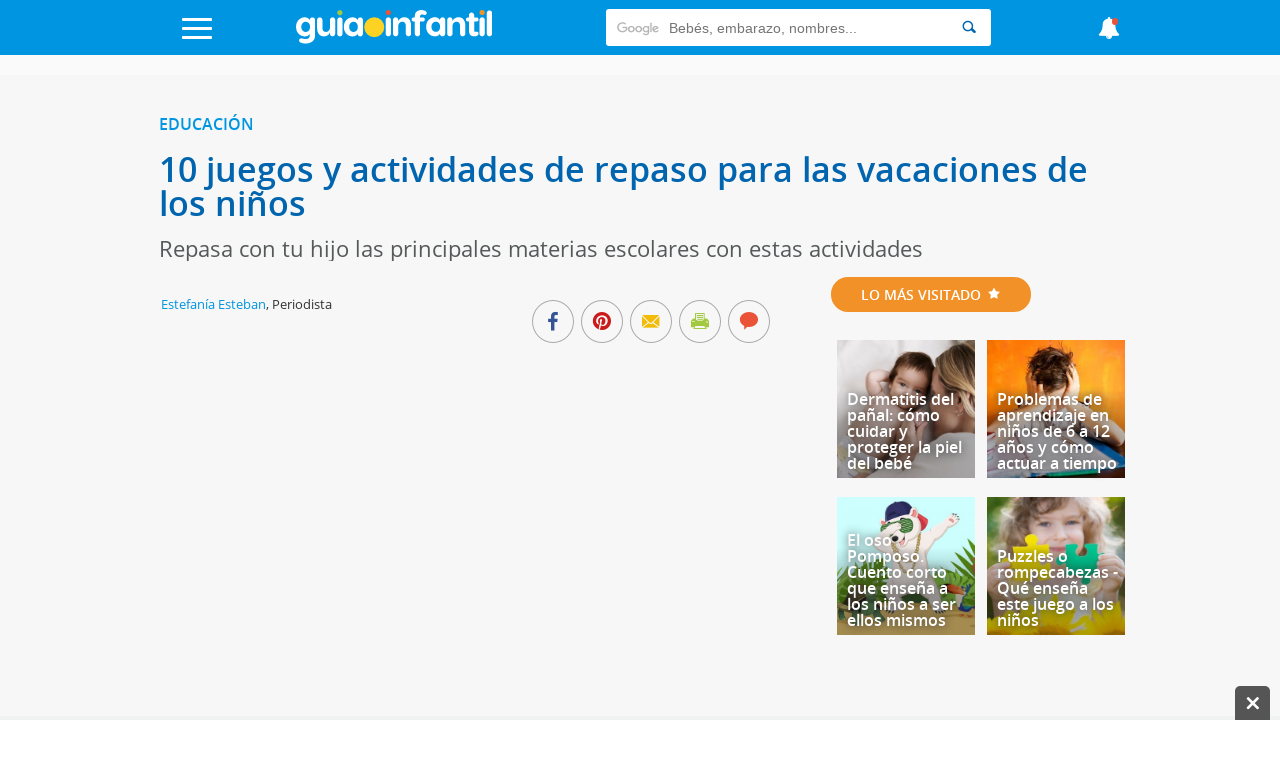

--- FILE ---
content_type: text/html; charset=UTF-8
request_url: https://www.guiainfantil.com/educacion/aprendizaje/10-juegos-y-actividades-de-repaso-para-las-vacaciones-de-los-ninos/
body_size: 36598
content:
<!DOCTYPE html>
<html lang="es">
    <head>
        <meta charset="utf-8">
        <meta http-equiv="X-UA-Compatible" content="IE=edge">
        <meta http-equiv="x-dns-prefetch-control" content="on">
        <link rel='preload' href='https://static.guiainfantil.com/js/front.js?20251205' as='script'>
        <link rel="preload" href="https://static.guiainfantil.com/fonts/guiainfantil_font.woff?20220704_1" as="font" crossorigin>
        <link rel="preconnect" href="https://fonts.googleapis.com">
        <link rel="preconnect" href="https://fonts.gstatic.com" crossorigin>
        <link rel="preconnect" href="//www.google.com">
        <link rel="preconnect" href="//static.guiainfantil.com">
        <link rel="preconnect" href="//brstatic.guiainfantil.com">
        <link rel="preconnect" href="//www.google-analytics.com">
        <link rel="preconnect" href="//adservice.google.es">
        <link rel="preconnect" href="//ajax.googleapis.com">
        <link rel="preconnect" href="//securepubads.g.doubleclick.net">
        <link rel="preconnect" href="//googleads.g.doubleclick.net">
        <link rel="preconnect" href="//cm.g.doubleclick.net">
        <link rel="preconnect" href="//adservice.google.es">
        <link rel="preconnect" href="//pagead2.googlesyndication.com">
        <link rel="preconnect" href="//tpc.googlesyndication.com">
        <link rel="preconnect" href="//sb.scorecardresearch.com">
        <link rel="preconnect" href="https://fundingchoicesmessages.google.com/">
        <link rel="dns-prefetch" href="https://fonts.googleapis.com">
        <link rel="dns-prefetch" href="https://fonts.gstatic.com">
        <link rel="dns-prefetch" href="https://www.google.com">
        <link rel="dns-prefetch" href="https://static.guiainfantil.com">
        <link rel="dns-prefetch" href="https://brstatic.guiainfantil.com">
        <link rel="dns-prefetch" href="https://www.google-analytics.com">
        <link rel="dns-prefetch" href="https://adservice.google.es">
        <link rel="dns-prefetch" href="https://ajax.googleapis.com">
        <link rel="dns-prefetch" href="https://securepubads.g.doubleclick.net">
        <link rel="dns-prefetch" href="https://googleads.g.doubleclick.net">
        <link rel="dns-prefetch" href="https://cm.g.doubleclick.net">
        <link rel="dns-prefetch" href="https://adservice.google.es">
        <link rel="dns-prefetch" href="https://pagead2.googlesyndication.com">
        <link rel="dns-prefetch" href="https://tpc.googlesyndication.com">
        <link rel="dns-prefetch" href="https://sb.scorecardresearch.com">
        <link rel="dns-prefetch" href="https://fundingchoicesmessages.google.com/">
        
        <meta name="viewport" content="width=device-width, initial-scale=1">
        <meta name="theme-color" content="#00a2ed"/>
        <!-- CSRF Token -->
        <meta name="csrf-token" content="JcBThqtbkP3GSmQfnnYmASmrAZ6Tio5Y4IsxecBZ">
        <!-- Custom meta-tags -->
            <!-- Title -->
    <title>10 juegos y actividades de repaso para las vacaciones de los niños</title>
    <!-- Custom meta-tags -->
    <meta name="description" content="Aquí encontrarás 10 juegos y actividades de repaso para las vacaciones de los niños. Son juegos y actividades divertidas para que tus hijos puedan repasar en verano de la mejor manera posible...¡jugando! Aprovecha las ideas de repaso para las vacaciones de los niños que te damos en este vídeo.">
    <meta name="language" content="es">
    <meta name="robots" content="index,follow">
    <meta http-equiv="content-language" content="es">
    <link rel="canonical" href="https://www.guiainfantil.com/educacion/aprendizaje/10-juegos-y-actividades-de-repaso-para-las-vacaciones-de-los-ninos/">
    
    <meta property="fb:app_id" content="484733784915124">
    <meta property="fb:page_id" content="50538951394">
    <meta property="fb:pages" content="50538951394" />
    <meta property="og:title" content="El mejor repaso para los niños para este verano">
    <meta property="og:url" content="https://www.guiainfantil.com/educacion/aprendizaje/10-juegos-y-actividades-de-repaso-para-las-vacaciones-de-los-ninos/">
    <meta property="og:description" content="Aquí encontrarás 10 juegos y actividades de repaso para las vacaciones de los niños. Son juegos y actividades divertidas para que tus hijos puedan repasar en verano de la mejor manera posible...¡jugando! Aprovecha las ideas de repaso para las vacaciones de los niños que te damos en este vídeo.">
    
    <meta property="og:image" content="">
    <meta property="og:type" content="article">
    <meta property="og:site_name" content="Guiainfantil.com">
    <meta name="twitter:card" content="summary_large_image">
    <meta name="twitter:title" content="El mejor repaso para los niños para este verano">
    <meta name="twitter:description" content="Aquí encontrarás 10 juegos y actividades de repaso para las vacaciones de los niños. Son juegos y actividades divertidas para que tus hijos puedan repasar en verano de la mejor manera posible...¡jugando! Aprovecha las ideas de repaso para las vacaciones de los niños que te damos en este vídeo.">
    <meta name="twitter:image" content="">
    <meta name="twitter:image:src" content="">
    <meta name="twitter:url" content="https://www.guiainfantil.com/educacion/aprendizaje/10-juegos-y-actividades-de-repaso-para-las-vacaciones-de-los-ninos/">
    <meta name="twitter:site" content="@guiainfantil">
        <!-- Minimun CSS-->
        
        <link rel="shortcut icon" href="https://www.guiainfantil.com/favicon.ico">
        <style>
            body,html{height:100%;width:100%;margin:0;padding:0;left:0;top:0;font-size:100%}*{box-sizing:border-box}.left{text-align:left}.right{text-align:right}.center{text-align:center;margin-left:auto;margin-right:auto}.justify{text-align:justify}.hidden-sm{display:none}.hidden-md{display:block}.row{position:relative;width:100%}.row [class^=col]{float:left;margin:.5rem 2%;min-height:.125rem}.row:after{content:"";display:table;clear:both}.col-1,.col-2,.col-3,.col-4,.col-5,.col-6,.col-7,.col-8,.col-9,.col-10,.col-11,.col-12{width:96%}.col-1-sm{width:4.33333%}.col-2-sm{width:12.66667%}.col-3-sm{width:21%}.col-4-sm{width:29.33333%}.col-5-sm{width:37.66667%}.col-6-sm{width:46%}.col-7-sm{width:54.33333%}.col-8-sm{width:62.66667%}.col-9-sm{width:71%}.col-10-sm{width:79.33333%}.col-11-sm{width:87.66667%}.col-12-sm{width:96%}@media only screen and (min-width:45em){.col-1{width:4.33333%}.col-2{width:12.66667%}.col-3{width:21%}.col-4{width:29.33333%}.col-5{width:37.66667%}.col-6{width:46%}.col-7{width:54.33333%}.col-8{width:62.66667%}.col-9{width:71%}.col-10{width:79.33333%}.col-11{width:87.66667%}.col-12{width:96%}.hidden-sm{display:block}.hidden-md{display:none}}@media screen and (max-width:45em){.col-6-sm{width:48%}.col-6-sm:nth-child(odd){margin:auto 2% 4% 0;clear:both}.col-6-sm:nth-child(2n){margin:auto 0 4% 2%}}@media screen and (min-width:45em){.row .col-12-sm.custom-block{margin:0;width:100%}.row .col-12-sm.custom-block .col-8{margin-left:1%}}body{font-family:Open Sans,sans-serif;font-size:18px;color:#333;line-height:1;margin:0}body strong{font-weight:600}body h1,body h2,body h3,body h4,body h5,body h6{font-family:Open Sans,sans-serif;font-weight:700}body h1{font-size:2rem;color:#0065ae;margin:0 0 10px}body h2{color:#0065ae;font-size:1.3rem;margin:0;line-height:22px}body .h3,body h3{font-size:1.25rem;color:#0065ae}body ul,body ul li{list-style:none;padding-left:0}body a{color:#0095e0}body a:active,body a:hover,body a:link,body a:visited{text-decoration:none}body p{line-height:26px}body figure{margin:0}.gicon{color:#fff}input:-webkit-autofill{-webkit-box-shadow:0 0 0 30px #fff inset}.d-flex{display:-webkit-box;display:-ms-flexbox;display:flex}.fl{float:left}.fr{float:right}.d-block{display:block}.d-none{display:none}.d-inline-block{display:inline-block}.collapse,.d-md-block,.hidden{display:none}.d-xs-block{display:block}.h-center{display:flex;align-items:center}.stop{pointer-events:none;opacity:0}.pt-5{padding-top:5px}.pt-10{padding-top:10px}.pt-20{padding-top:20px}@media only screen and (min-width:45em){.d-md-block{display:block}.d-xs-block{display:none}}.img-fluid{max-width:100%;height:auto;width:100%}.img-circle{-webkit-border-radius:50%;border-radius:50%;-moz-border-radius:50%;background-clip:padding-box}.h-100{height:100%}.m-auto{margin:auto}.p-0{padding:0}.m-0{margin:0}.m-1{margin:2%}.m-2{margin:4%}.mb-1{margin-bottom:2%}.mb-2{margin-bottom:4%}.mtb-0,.row .mtb-0{margin-top:0;margin-bottom:0}.mtb-2{padding:4% 0}@media only screen and (min-width:45em){.mtb-2{padding:1.5% 0}}@media only screen and (min-width:45em){.lpicture,article.post #post-content .post-body .lpicture img,article.post #post-content .post-body img.lpicture{float:left;margin-right:15px;width:auto}}@media only screen and (min-width:45em){.rpicture,article.post #post-content .post-body .rpicture img,article.post #post-content .post-body img.rpicture{float:right;margin-left:15px;width:auto}}.clearfix:after{content:"";clear:both}.btn-primary{background-color:#a2c93f;border:none;border-radius:20px;color:#fff;border-radius:3px;float:right;transition:all .2s;cursor:pointer;min-width:120px}.btn-primary:hover{background-color:#fed223}.text-danger{color:red;margin-top:0;font-size:14px;line-height:10px;text-align:right}.ightgray{background:#f1f2f2}.alert{font-weight:700;padding:10px;text-align:center}.alert.alert-success{color:#ea3883}.alert.alert-danger{color:#ea5338}.container{width:90%;margin-left:auto;margin-right:auto}@media only screen and (max-width:45em){.container.fluid{width:100%}}@media only screen and (min-width:60em){.container{width:80%;max-width:75rem}}@media only screen and (max-width:1215px){.container{width:90%}}.box-basic{border:1px solid #f1f2f2;background:#fff;margin-bottom:10px;padding:40px}.box-basic .box-heading{padding-bottom:15px}.main{background-color:#f7f7f7}.section-title-block{text-align:center}.section-title-block .bg-blue{text-align:left;color:#0095e0;border-bottom:3px solid #b4e8f8;padding-bottom:3px}@media screen and (max-width:45em){.section-title-block .bg-blue{text-transform:uppercase;text-align:center;display:inline-block;-webkit-border-radius:50px;border-radius:50px;-moz-border-radius:50px;padding:10px 30px;color:#fff;font-size:14px;padding:12px 30px;background:#0095e0;border:none}.section-title-block .bg-blue .gicon{padding-left:5px}}.section-title-block .bg-blue .gicon{color:#b4e8f8}.home-content-title-icon{background:#a2c93f;border-radius:50%;border:4px solid #fff;border:6px solid #fff;display:block;height:63px;left:-10px;position:absolute;text-align:center;top:-15px;transform:rotate(-27deg);-webkit-transform:rotate(-27deg);width:63px;z-index:1}.bg .section-title{position:absolute;top:-10px}.bg-lightgray{background-color:#f1f2f2}.input-checkbox,input.text,input[type=button],input[type=date],input[type=submit],input[type=text],textarea{-webkit-appearance:none;border-radius:0}input[type=date],input[type=email],input[type=number],input[type=text],select,textarea{background:#fff;min-width:150px;width:100%;margin-bottom:10px;border:1px solid #ddd;min-height:38px}[type=date]{background:#fff url(/img/calendar-icon.png) 97% 50% no-repeat}[type=date]::-webkit-inner-spin-button{display:none}[type=date]::-webkit-calendar-picker-indicator{opacity:0}.grecaptcha-badge{display:none}.be-checkbox{font-size:13px;line-height:22px;margin-bottom:20px;text-align:left}@media only screen and (max-width:45em){.post-wrapper .main-col{width:100%;margin:0!important}}.h3{font-family:Open Sans,sans-serif;font-weight:700;display:block;margin-bottom:20px}.messages-form .alert{padding:0;position:absolute;top:55px;text-align:left;padding:20px 4%;color:#fff;z-index:999;left:0;right:0;font-weight:500;margin-left:auto;margin-right:auto}@media screen and (max-width:45em){.messages-form .alert{padding:20px 2% 20px 0;line-height:20px;font-size:14px}}.messages-form .alert.alert-success{background:rgba(162,201,63,.98)}.messages-form .alert.alert-danger{background:rgba(224,70,46,.98)}.messages-form .alert.alert-danger ul{margin:0}.messages-form .alert .container:before{font-family:guiainfantil_font;content:"\E94F";float:right;color:#fff;cursor:pointer}@media screen and (max-width:45em){.messages-form .alert .container:before{position:relative;top:-10px;right:-5px}}.user-pages .messages-form .alert{padding:20px 2%}body header#main-header{background-color:#0095e0;height:55px;width:100%;z-index:99;position:fixed;top:0}body header#main-header a{color:#0095e0}body header#main-header .logo{align-self:stretch;max-width:210px}@media screen and (min-width:45em){body header#main-header .logo{width:300px}}body header#main-header nav{display:flex;justify-content:space-between}body header#main-header nav>div{margin:auto}body header#main-header .icon{font-size:25px}@media screen and (min-width:45em){body header#main-header .icon{font-size:35px}}body header#main-header .search{margin-top:9px}body header#main-header .search input{border:0;min-height:37px;-webkit-border-radius:3px 0 0 3px;border-radius:3px 0 0 3px;-moz-border-radius:3px 0 0 3px;background-clip:padding-box}body header#main-header .search button{background:#fff;cursor:pointer;-webkit-border-radius:0 3px 3px 0;border-radius:0 3px 3px 0;-moz-border-radius:0 3px 3px 0;background-clip:padding-box;border:0;height:37px}body header#main-header .search button .gicon{color:#0065ae}body header#main-header .burger-menu{font-size:18px}body header#main-header .burger-menu .menu-btn{position:absolute;top:18px;height:21px;margin:0;padding:0;transition:opacity .5s cubic-bezier(.19,1,.22,1);width:30px;z-index:3}body header#main-header .burger-menu .menu-btn .gicon{font-size:22px}body header#main-header .burger-menu .menu-content{position:fixed;top:55px;bottom:0;background:#ddf0f9;font-family:Open Sans,sans-serif;height:95%;max-width:580px;overflow-y:scroll;transform:translateZ(0);transform:translateX(100%);transition:transform .5s cubic-bezier(.19,1,.22,1);width:100%;will-change:transform;z-index:2}body header#main-header .burger-menu .menu-content ul{width:100%;color:#fff;margin:0}body header#main-header .burger-menu .menu-content ul .menu-item{width:100%}@media screen and (min-width:45em){body header#main-header .burger-menu ::-webkit-scrollbar-track{border-radius:0;background-color:#e1f2fa}body header#main-header .burger-menu ::-webkit-scrollbar{width:12px;background-color:#f5f5f5}body header#main-header .burger-menu ::-webkit-scrollbar-thumb{border-radius:0;background-color:rgba(3,148,225,.5)}body header#main-header .burger-menu ::-webkit-scrollbar{width:0;background:transparent}}body header#main-header #menu input[type=checkbox]{position:fixed;opacity:0}body header#main-header #menu label{margin:0;padding:0;border:none;outline:none;background:none;cursor:pointer}body header#main-header #menu label:before{position:fixed;z-index:1;top:55px;left:0;right:0;bottom:0;background-color:rgba(18,67,100,.6);content:"";opacity:0;pointer-events:none;transition:opacity .5s cubic-bezier(.19,1,.22,1)}@media screen and (max-width:60em){body header#main-header #menu label .burger{left:1em}}body header#main-header #menu label .burger .bar,body header#main-header #menu label .burger:after,body header#main-header #menu label .burger:before{background:#fff;content:"";display:block;height:14%;transition:all .5s cubic-bezier(.19,1,.22,1);width:100%;position:absolute;left:0;-webkit-border-radius:3px;border-radius:3px;-moz-border-radius:3px;background-clip:padding-box}body header#main-header #menu label .burger .bar{top:44%}body header#main-header #menu label .burger:before{top:0;transform-origin:top left}body header#main-header #menu label .burger:after{bottom:0;transform-origin:bottom left}body header#main-header #menu .navcheck:checked+label:before{opacity:1;pointer-events:auto}body header#main-header #menu .navcheck:checked+label .burger:after,body header#main-header #menu .navcheck:checked+label .burger:before{width:94%}body header#main-header #menu .navcheck:checked+label .burger:before{transform:rotate(45deg) translateY(-50%)}body header#main-header #menu .navcheck:checked+label .burger:after{transform:rotate(-45deg) translateY(50%)}body header#main-header #menu .navcheck:checked+label .burger .bar{transform:scale(0)}body header#main-header #menu .navcheck:checked~.menu-content,body header#main-header #menu .navcheck:checked~.menu-content:before{transform:translateX(0)}body header#main-header #menu .menu-content{left:0;transform:translateX(-100%)}body header#main-header #menu .menu-content .menu-title{background:#0065ae;color:#fff;height:55px;padding:16px 25px 0 52px}body header#main-header #menu .menu-content ul .menu-item{border-bottom:1px solid rgba(0,149,224,.1);position:relative}body header#main-header #menu .menu-content ul .menu-item:first-child{border-top:1px solid rgba(0,149,224,.1)}body header#main-header #menu .menu-content ul .menu-item .parent{padding:15px;position:relative}body header#main-header #menu .menu-content ul .menu-item .parent.box-allcategories{background-color:rgba(0,149,224,.05)}body header#main-header #menu .menu-content ul .menu-item .parent a{display:block;padding-left:50px;position:relative}body header#main-header #menu .menu-content ul .menu-item .parent a.allcategories{padding-left:0}body header#main-header #menu .menu-content ul .menu-item .parent a:before{font-family:guiainfantil_font;font-size:34px;position:absolute;top:-12px;left:0}body header#main-header #menu .menu-content ul .menu-item .parent .btn-collapse{position:absolute;top:0;right:0;background:rgba(0,149,224,.05);height:100%;padding:15px;z-index:3}body header#main-header #menu .menu-content ul .menu-item .parent .btn-collapse span:before{color:#0095e0;content:"-";display:block;font-family:Open Sans,sans-serif;font-weight:700;text-align:center;width:12px}body header#main-header #menu .menu-content ul .menu-item .parent .btn-collapse.collapsed span:before{content:"+"}body header#main-header #menu .menu-content ul .menu-item .subitem{background:hsla(0,0%,100%,.1)}body header#main-header #menu .menu-content ul .menu-item .subitem.collapse{display:none}body header#main-header #menu .menu-content ul .menu-item .subitem.collapse.show{display:block}body header#main-header #menu .menu-content ul .menu-item .subitem li{border-top:1px solid rgba(0,149,224,.1);font-size:16px;line-height:18px;padding:7px 15px}body header#main-header #menu ul.social{width:100%;float:left;margin:0;padding-bottom:20px}body header#main-header #menu ul.social.social-user{padding-bottom:0}body header#main-header #menu ul.social li{width:20%;float:left;text-align:center;border:1px solid #def0f9;font-size:24px;border-left:none}@media screen and (min-width:45em){body header#main-header #menu ul.social li{width:50%}}body header#main-header #menu ul.social li.user-options{width:50%}body header#main-header #menu ul.social li.user-options a{font-size:14px;text-transform:uppercase}body header#main-header #menu ul.social li:last-child{border-right:none}body header#main-header #menu ul.social li a{background:#0095e0;padding:20px;display:block;transition:all .2s;color:#fff}body header#main-header #menu ul.social li a:hover{background:#0264ae}body header#main-header #news-menu input[type=checkbox]{position:fixed;opacity:0}body header#main-header #news-menu label{margin:0;padding:0;border:none;outline:none;background:none;cursor:pointer}body header#main-header #news-menu label:before{position:fixed;z-index:1;top:55px;left:0;right:0;bottom:0;background-color:rgba(18,67,100,.6);content:"";opacity:0;pointer-events:none;transition:opacity .5s cubic-bezier(.19,1,.22,1)}body header#main-header #news-menu label .menu-btn{display:block;top:16px}@media screen and (max-width:60em){body header#main-header #news-menu label .menu-btn{right:1em}}body header#main-header #news-menu label .menu-btn .fa:after{background:#ea5338;content:"";display:block;height:10px;width:10px;position:absolute;top:0;right:5px;-webkit-border-radius:50%;border-radius:50%;-moz-border-radius:50%;background-clip:padding-box}body header#main-header #news-menu .menu-content{right:0;transform:translateX(100%)}body header#main-header #news-menu .menu-content .menu-item{border-bottom:1px solid rgba(0,149,224,.1);padding:15px}body header#main-header #news-menu .menu-content .menu-item:first-child{border-top:1px solid rgba(0,149,224,.1)}body header#main-header #news-menu .menu-content .menu-item .published-date{color:rgba(0,149,224,.5);font-size:13px;margin-bottom:0}body header#main-header #news-menu .menu-content .menu-item .published-date .gicon{margin-right:5px;color:rgba(0,149,224,.5)}body header#main-header #news-menu .navcheck:checked+label:before{opacity:1;pointer-events:auto}body header#main-header #news-menu .navcheck:checked~.menu-content{transform:translateX(0)}@media screen and (max-width:45em){body header#main-header .gicon-bell:before{content:"\E932"}}body header#main-header .gicon-bell:after{content:" ";background:#ea5338;height:1px;padding:3px;border-radius:50%;line-height:0;font-size:0;position:absolute;right:10px;top:2px}body header#main-header #menu-horizontal-mobile{overflow-x:scroll;overflow-y:hidden;white-space:nowrap;background-color:#eee;padding:3px 0 5px}body header#main-header #menu-horizontal-mobile ul{margin:0}body header#main-header #menu-horizontal-mobile ul li{display:inline-block}body header#main-header #menu-horizontal-mobile ul li a{color:#777;text-transform:uppercase;font-size:12px;padding:5px 6px;font-family:Arial}body header#main-header #menu-horizontal-mobile ul li:first-child{padding-left:8px}.country-selected{background:#ddf0f9;font-family:Open Sans,sans-serif;border:none;color:#0095e0}.country-selected:focus{outline:none}.country-selected .menu-item .parent a{padding-left:0;float:left}.country-selected .menu-item .sub-countries{height:0;transition:height .3s linear;clear:both;border-top:1px solid hsla(0,0%,100%,.3)}.country-selected span.flag{float:left;margin:-1px 20px 0 7px;background-position:50%;display:block;width:22px;height:22px;border:1px solid hsla(0,0%,100%,.3);border-radius:50%;padding:0}.country-selected span.flag.ES{background-image:url(/img/flags/Spain.png)}.country-selected span.flag.AR{background-image:url(/img/flags/Argentina.png)}.country-selected span.flag.BR{background-image:url(/img/flags/Brazil.png)}.country-selected span.flag.CH{background-image:url(/img/flags/Chile.png)}.country-selected span.flag.CO{background-image:url(/img/flags/Colombia.png)}.country-selected span.flag.MX{background-image:url(/img/flags/Mexico.png)}.country-selected span.flag.PE{background-image:url(/img/flags/Peru.png)}.country-selected span.flag.US{background-image:url(/img/flags/USA.png)}#menu .menu-content ul .menu-item.country-selected .parent a{display:block;padding-left:0}.noscroll{position:relative;overflow:hidden}.search-form{border-top:1px solid hsla(0,0%,100%,.3);font-family:Open Sans,sans-serif;padding:15px 15px 0;width:100%}.search-form input{border:0!important;font-size:13px;padding:10px 15px}.search-form input::-webkit-input-placeholder{color:transparent}.search-form input:-moz-placeholder,.search-form input::-moz-placeholder{color:transparent}.search-form input:-ms-input-placeholder{color:transparent}.search-form .search-query{width:75%}.search-form input[type=submit]{background-color:#0065ae;-webkit-border-radius:0;border-radius:0;-moz-border-radius:0;background-clip:padding-box;color:#fff;width:25%;-webkit-appearance:none;height:36px}body>footer{background:#0095e0;padding:2% 0 1%;margin-bottom:3em}@media screen and (min-width:45em){body>footer{margin-bottom:0}}body>footer .logo-footer{margin:0 auto 10px;max-width:300px;text-align:center}body>footer #bottommenu{border-bottom:1px solid #0b9eff;margin-bottom:20px;max-width:80%;margin:0 auto 20px;padding-bottom:1%}body>footer #bottommenu ul,body>footer .links-footer ul{padding:0;margin:0;text-align:center;width:100%}@media screen and (max-width:45em){body>footer #bottommenu ul,body>footer .links-footer ul{margin-bottom:20px}}body>footer #bottommenu ul li,body>footer .links-footer ul li{display:inline-block;padding:1%;color:#fff;font-size:14px}@media screen and (max-width:45em){body>footer #bottommenu ul li,body>footer .links-footer ul li{padding:3%;display:block}}body>footer #bottommenu ul li span,body>footer .links-footer ul li span{width:5px;height:5px;display:inline-block;border-radius:15px;margin-left:20px;position:relative;bottom:2px}body>footer #bottommenu ul li span.green,body>footer .links-footer ul li span.green{background-color:#a2c93f}body>footer #bottommenu ul li span.yellow,body>footer .links-footer ul li span.yellow{background-color:#fed223}body>footer #bottommenu ul li span.orange,body>footer .links-footer ul li span.orange{background-color:#f19127}body>footer #bottommenu ul li a,body>footer .links-footer ul li a{color:#f1f2f2;transition:all .2s}body>footer #bottommenu ul li a:hover,body>footer .links-footer ul li a:hover{color:#0065ae}body>footer p{color:#fff;margin:0 auto;max-width:80%;text-align:center;font-size:14px}@media screen and (max-width:45em){body>footer p{max-width:100%}}body>footer p:last-child{padding-bottom:15px}body>footer .created-by p{margin-bottom:0;padding-bottom:10px;font-size:14px;color:#fff;line-height:18px}@media screen and (min-width:45em){body>footer .created-by p{padding:20px 0}}body>footer .created-by .gicon{position:relative;top:1px;padding:2px}body>footer .created-by a{color:#fff;padding-left:3px}body>footer .created-by a:hover{text-decoration:underline}.tags-block{padding-bottom:3em}.tags-block .tags{text-align:center}.tags-block .tags h5{display:inline-block;padding:0 7px;margin:1px 0;font-size:16px}.tags-block .tags h5:nth-child(17),.tags-block .tags h5:nth-child(20){font-size:22px}.tags-block .tags h5:nth-child(2),.tags-block .tags h5:nth-child(5),.tags-block .tags h5:nth-child(11){font-size:24px}.tags-block .tags h5:nth-child(3),.tags-block .tags h5:nth-child(8),.tags-block .tags h5:nth-child(15),.tags-block .tags h5:nth-child(38){font-size:30px}.tags-block .tags h5:nth-child(4),.tags-block .tags h5:nth-child(12){font-size:46px}.tags-block .tags h5 a{color:#aaa}.specialists-block{text-align:center}.specialists-block .section-title-home{background:#ea5338}.specialists-block .section-title-home a{color:#fff}.specialists-block p{line-height:18px}.specialists-block p strong{display:block;margin-bottom:5px}.specialists-block p small{line-height:14px}.specialists-block .img-circle{max-height:152px}#home .social-block{text-align:center;background:#f1f2f2}#home .social-block .section-title-home{background-color:#fed223}@media screen and (max-width:45em){.category-title{margin-top:25px}}.section-title-home{text-transform:uppercase;text-align:center;display:inline-block;-webkit-border-radius:50px;border-radius:50px;-moz-border-radius:50px;padding:10px 30px;color:#fff;font-size:14px;margin-bottom:20px}.widget-subscribers-box{clear:both}@media screen and (max-width:45em){.out-title.col-12-sm,.out-title.col-12-sm .col-4{width:100%;margin:0}}@media screen and (min-width:45em){.out-title .card .caption-card .card-content-text{bottom:10px;left:auto;right:0;max-width:70%;position:absolute;text-align:left;z-index:9}.out-title .card .caption-card .card-content-text .card-text a{color:#56595a;text-shadow:none;font-size:18px}}.col-card.light{background-color:#fff;border-top:3px solid #ddd}@media screen and (min-width:45em){.col-card.n-m.col-4{width:33%;margin:0}}.col-card .widget-subscribe .card-widget{margin:0;width:100%}section.articles-block{text-align:center;padding:1.8em 0}section.articles-block article.card h2{min-height:46px}section.articles-block:first-of-type h1{visibility:hidden;display:none}section.articles-block:nth-child(2n),section.articles-block:nth-child(2n) .section-title-home span{background-color:#f1f2f2}section.articles-block .m-l0{margin-left:0}.col-content-list .articles-list a{color:inherit}.col-content-list .articles-list a h2{color:#0095e0}.col-content-list .articles-list a :hover h2{color:#0065ae}@media screen and (max-width:45em){.col-content-list .articles-list .text-intro .carousel-card-category{color:#fff;margin-bottom:5px;padding:6px 8px;text-transform:uppercase;display:inline-block;font-size:10px;border-radius:3px}.col-content-list .articles-list .text-intro .title-card-description{line-height:18px;font-size:17px}.col-content-list .articles-list .col-8-sm.col-description{margin-bottom:0}.col-content-list .articles-list .col-12-sm.col-description{margin-top:0}.col-content-list .articles-list .col-12-sm.col-description p{margin-bottom:0;line-height:17px}.col-content-list .articles-list .col-12-sm.col-description p.description{display:-webkit-box;-webkit-line-clamp:3;-webkit-box-orient:vertical;overflow:hidden}.col-content-list .articles-list .col-12-sm.col-description .reviewed-by{margin-top:5px}}.col-content-list .articles-list .review-icon{float:left;margin-right:3px;color:#a2c93f}.col-content-list .articles-list .icons-social .gicon{background:#aaa;padding:6px;border-radius:10px;margin:4px 0 8px;display:inline-block}.col-content-list .articles-list .icons-social .gicon.gicon-linkedin:hover{background-color:#0e76a8}.col-content-list .articles-list .icons-social .gicon.gicon-facebook:hover{background-color:#4267b2}.col-content-list .articles-list .icons-social .gicon.gicon-instagram:hover{background-color:#c13584}@media screen and (max-width:45em){.col-content-list .articles-list .especialista .col-description.mobile-top{display:table;min-height:95px}.col-content-list .articles-list .especialista .col-description.mobile-top .text-intro{float:none;display:table-cell;vertical-align:middle}.col-content-list .articles-list .especialista .col-description.mobile-top .text-intro .gicon-linkedin{margin-top:0}.col-content-list .articles-list .especialista .col-card-media{height:95px;overflow:hidden;border-radius:50%}}article.card{position:relative}article.card h2{text-align:left}@media screen and (max-width:900px){article.card h2 a{font-size:16px}}@media screen and (max-width:45em){article.card h2 a{font-size:20px}}article.card .box-img{position:relative;line-height:0}@media screen and (min-width:45em){article.card .box-img:before{content:"";display:block;padding-top:102%;float:left}}article.card .overlay{position:absolute;background:transparent;background:-webkit-gradient(left top,left bottom,color-stop(36%,transparent),color-stop(71%,rgba(0,0,0,.31)));background:-webkit-gradient(linear,left top,left bottom,color-stop(36%,transparent),color-stop(71%,rgba(0,0,0,.31)));background:linear-gradient(180deg,transparent 36%,rgba(0,0,0,.31) 71%);top:0;left:0;z-index:2;width:100%;height:100%;pointer-events:none}article.card .caption-card span.category-icon:before{display:none}article.card .caption-card .card-content-text{bottom:10px;left:0;right:5px;padding:5px 15px;position:absolute;text-align:left;z-index:9}article.card .caption-card .carousel-card-category{color:#fff;display:inline-block;margin-bottom:10px;position:relative;padding:6px 8px;text-transform:uppercase;font-size:10px;border-radius:3px}article.card .caption-card .carousel-card-category:after{border-width:4px 4px 0;border-color:#fff transparent transparent;bottom:-12px;border:none;border-image:none;border-style:solid;border-width:6px;content:" ";height:0;left:10px;margin-left:-4px;pointer-events:none;position:absolute;width:0}article.card .caption-card .carousel-card-category a{color:#fff}@media screen and (min-width:45em){article.card .caption-card .card-text{min-height:46px}}article.card .caption-card .card-text a{font-family:Open Sans,sans-serif;color:#fff;text-shadow:0 0 10px #333}section.section-block .med-h .box-img{max-height:240px;overflow:hidden}section.section-block .med-h .img-fluid{width:100%}section.section-block:nth-child(5) .articles-list .caption-card{padding:0;position:absolute;z-index:9;width:100%}section.section-block:nth-child(5) .articles-list .caption-card h2{padding:0 0 4%;min-height:auto}section.section-block:nth-child(5) .text-intro{text-align:left}#home section.section-block:first-child{padding-bottom:0}#home section.section-block:first-child .articles-list .col-card{margin:.5rem 0;width:100%}@media screen and (max-width:45em){#home section.section-block:first-child .articles-list .col-card{margin-top:-32px}#home section.section-block:first-child .articles-list .col-card:first-of-type{margin-top:0}}@media screen and (min-width:45em){#home section.section-block:first-child .articles-list .col-card{width:33.33%}}#home section.section-block:first-child .articles-list article.card{position:relative}#home section.section-block:first-child .articles-list article.card h2{padding:3% 1% 2%;text-align:center;overflow:hidden;max-height:64px}@media screen and (max-width:1080px){#home section.section-block:first-child .articles-list article.card h2{max-height:none}}@media screen and (max-width:680px){#home section.section-block:first-child .articles-list article.card h2{max-height:80px}}#home section.section-block:first-child .articles-list article.card h2 a{color:#333;font-size:16px;text-shadow:none;line-height:18px}@media screen and (max-width:900px){#home section.section-block:first-child .articles-list article.card h2 a{font-size:16px}}@media screen and (max-width:45em){#home section.section-block:first-child .articles-list article.card h2 a{font-size:17px}}#home section.section-block:first-child .articles-list article.card span.category-icon,#home section.section-block:first-child .articles-list article.card span.category-icon::before{display:block}#home section.section-block:first-child .articles-list .caption-card{background:#fff;padding:12px 4%;position:relative;z-index:3;max-width:85%;margin:0 auto;top:-42px;padding-top:12px;min-height:84px}@media screen and (max-width:1390px){#home section.section-block:first-child .articles-list .caption-card{max-width:90%;padding:12px 1%}}#home section.section-block:first-child .articles-list .caption-card span.category-icon{width:63px;height:63px;position:absolute;border:6px solid #fff;border-radius:50px;padding:10px;font-size:23px;text-align:center;top:-37.5px;left:calc(50% - 31.5px)}#home section.section-block:first-child .articles-list .caption-card span.category-icon::before{font-family:guiainfantil_font;font-size:30px;color:#f1f2f2}#home section.section-block:first-child .articles-list .caption-card .card-content-text{position:static;padding:0}#home section.section-block:first-child .articles-list .category{font-size:13px;display:block;text-align:center;padding:0;margin-bottom:0;background-color:transparent;display:none}#home section.section-block:first-child .articles-list .category:after{display:none}ul.categories{overflow:hidden;padding-bottom:0;width:100%;margin:0 auto;padding:1em 0;text-align:center}@media screen and (min-width:45em){ul.categories{padding:3em 0 2em}}ul.categories li{width:auto;margin:0 8px;float:none;display:inline-block;text-align:center}@media screen and (max-width:45em){ul.categories li{margin:0 2px}}ul.categories li h4{color:#111;font-size:13px;margin-top:5px}@media screen and (max-width:45em){ul.categories li h4{font-weight:500}}ul.categories .gicon{color:#fff;display:block;font-size:12vw;width:20vw;height:20vw;line-height:20vw;margin:0 auto;-webkit-border-radius:50%;border-radius:50%;-moz-border-radius:50%;background-clip:padding-box}@media screen and (min-width:45em){ul.categories .gicon{font-size:3.5em;width:100px;height:100px;line-height:1.8em;max-width:100%}}ul.categories.calculators li{width:9%}@media screen and (max-width:45em){ul.categories.calculators li{width:30%}}ul.categories.calculators .gicon{-webkit-border-radius:0;border-radius:0;-moz-border-radius:0;background-clip:padding-box;width:auto;height:auto}.custom-block .p-col-3,.custom-block .p-col-6{float:left;min-height:.125rem}.custom-block .p-col-6{width:46%;margin:.5rem 2%}.custom-block .p-col-3{width:22%;margin:.5rem 1%}@media screen and (max-width:45em){.custom-block .p-col-3,.custom-block .p-col-6{width:96%}}article.post #post-content .post-body img.w-auto{width:auto}.post-wrapper{border-bottom:3px solid #ddd;padding-bottom:2em}@media screen and (max-width:45em){.post-wrapper{padding-bottom:0}}.post-wrapper:first-of-type{box-shadow:none}.gallery-wrapper .post-wrapper{border:none;box-shadow:none}.gallery-wrapper .container{width:100%}.gallery-wrapper .ads-block{background:transparent}.image-wrapper span.small{font-size:12px;text-transform:uppercase;font-weight:700}.image-wrapper .next-img{font-size:14px}.image-wrapper .next-img-icon{color:#f6f6f6;position:relative;bottom:1px;right:6px;background:#0088de;padding:3px;border-radius:4px;font-size:10px}.image-wrapper .gallery-title{position:relative;top:-15px;line-height:22px;left:-2px;font-size:15px;font-weight:700}.image-wrapper .gallery-title .icon-gallery{color:#777;font-size:18px;position:relative;bottom:-3px;margin-right:8px}@media screen and (max-width:45em){.image-wrapper .gallery-title{padding-left:0;max-width:92%;margin-left:4%;top:-8px}}.image-wrapper .gallery-title a{color:inherit;box-shadow:inset 0 -3px 0 #b4e7f8;border-bottom:1px solid #b4e7f8;-webkit-transition:background .15s cubic-bezier(.33,.66,.66,1);transition:background .15s cubic-bezier(.33,.66,.66,1)}.image-wrapper .gallery-title a:hover{background:#b4e7f8}.image-wrapper #post-content{margin-top:-15px}.single-post:first-of-type{padding-top:55px}.single-post.single-post-amp{padding-top:0;background:#f7f7f7}.single-post.single-post-amp .header{padding:0 15px}.single-post .post-title,.single-post h1{color:#0065ae;font-size:28px;line-height:34px;font-weight:600;margin-top:20px;margin-bottom:15px}@media screen and (min-width:45em){.single-post .post-title,.single-post h1{font-size:34px;line-height:34px}}.single-post h2{font-size:22px;line-height:26px;font-weight:400;color:#56595a;font-family:Open Sans,sans-serif;margin-bottom:0}.single-post .post-category{text-transform:uppercase;margin:15px 0 0;font-family:Open Sans,sans-serif;color:#0065ae;font-weight:600;font-size:16px}@media screen and (min-width:45em){article.post #wrap-header,article.post header{padding-left:1%}}@media screen and (max-width:45em){article.post #wrap-header.col-12,article.post header.col-12{padding-left:0;max-width:92%;margin-left:4%}article.post #wrap-header.col-12 .subtitle,article.post header.col-12 .subtitle{font-family:Open Sans,sans-serif;color:#56595a}}article.post #post-time{font-size:14px;line-height:16px}article.post #post-time .gicon{float:left;background:#aaa;color:#fff;font-size:22px;display:block;margin-right:10px;border-radius:50%;padding:7px}article.post #post-author{font-size:13px}@media screen and (max-width:45em){article.post #post-author{max-width:92%;margin:0;margin-left:4%}}article.post #post-author .box-img-auth{height:35px;width:35px;overflow:hidden;float:left;margin:8px 10px 0 0}article.post #post-author .box-img-auth img{max-width:100%}article.post #post-author .box-info-auth{padding-top:12px}article.post #post-author .box-info-auth .nolink-auth,article.post #post-author .box-info-auth .time{display:block;line-height:18px}article.post #post-author p{margin-top:0;margin-bottom:0}article.post #post-author p>div,article.post #post-author p>span,article.post #post-author p>time{display:block}article.post #post-author p>time{color:#888}article.post #post-author .profession{line-height:14px}article.post #post-author #post-reviewer{margin-top:10px;line-height:16px}article.post #post-author #post-reviewer .review-icon{float:left;margin-right:3px;color:#a2c93f}article.post #post-content ol,article.post #post-content ul{padding-left:20px}article.post #post-content ol li,article.post #post-content ul li{list-style:initial;line-height:24px;margin-bottom:10px}article.post #post-content ol li{list-style:inherit}@media screen and (max-width:45em){article.post #post-content.col-12{max-width:92%;margin:auto auto auto 4%}}article.post #post-content .header-index{background:#f1f2f2;padding:20px 15px;margin-bottom:15px;font-size:17px}@media screen and (max-width:45em){article.post #post-content .header-index{margin-top:15px}}article.post #post-content .header-index ol{list-style:none;padding-left:0;margin-bottom:0;margin-top:5px}article.post #post-content .header-index ol li{color:#0065ae}article.post #post-content .header-index ol li.hidden{display:none}@media screen and (min-width:45em){article.post #post-content .header-index ol li{line-height:24px}}article.post #post-content .header-index ol li strong{color:#0065ae}article.post #post-content .header-index ol li a{color:#0065ae;border-bottom-width:0}article.post #post-content .header-index ol li.btn{overflow:hidden;font-family:Open Sans,sans-serif;color:#0065ae;font-weight:600;margin-bottom:0;padding-top:5px;padding-bottom:0;cursor:pointer}article.post #post-content .header-index ol li.btn span{float:left}article.post #post-content .header-index ol li.btn span.gicon{color:#222;display:inline-block;margin:6px 0 0 10px;font-size:12px}article.post #post-content .header-index ol li.btn span.gicon:before{display:inline-block;transform:rotate(1turn)}article.post #post-content .header-index ol li.btn .view:before{content:"VER M\C1S"}article.post #post-content .header-index ol li.btn span.gicon:before{transform:rotate(180deg)}article.post #post-content .header-index ol.view-all li{display:block}article.post #post-content .header-index ol.view-all li.btn .view:before{content:"VER MENOS"}article.post #post-content .header-index ol.view-all li.btn span.gicon:before{transform:rotate(1turn)}article.post #post-content .post-body,article.post #post-content .preparation{line-height:26px}article.post #post-content .post-body>h2,article.post #post-content .preparation>h2{font-size:24px;margin-bottom:5px;line-height:30px;text-align:center;font-family:Georgia,sans-serif;font-weight:400;color:#0b9eff;padding:5px 0;margin-top:-80px;padding-top:80px}@media screen and (min-width:45em){article.post #post-content .post-body>h2,article.post #post-content .preparation>h2{color:#0065ae;margin-bottom:15px;font-family:Open Sans,sans-serif;text-align:left;font-style:normal;font-weight:600}}article.post #post-content .post-body img,article.post #post-content .preparation img{width:100%;height:auto;display:block}@media screen and (max-width:45em){article.post #post-content .post-body img,article.post #post-content .preparation img{width:108.5%;height:auto;max-width:none;margin:auto auto auto -4.25%!important}}article.post #post-content .post-body img.map,article.post #post-content .preparation img.map{width:inherit}@media screen and (max-width:45em){article.post #post-content .post-body img.map,article.post #post-content .preparation img.map{zoom:55%}}article.post #post-content .post-body table,article.post #post-content .preparation table{text-align:center;width:auto;width:100%;margin:0 auto;table-layout:fixed}article.post #post-content .post-body table td,article.post #post-content .preparation table td{width:auto;word-wrap:break-word}@media screen and (max-width:45em){article.post #post-content .post-body table td,article.post #post-content .preparation table td{border:1px solid #ccc}}article.post #post-content .post-body table td img,article.post #post-content .preparation table td img{width:100%;margin:0;padding:5px}article.post #post-content .post-body table td p,article.post #post-content .preparation table td p{max-width:100%}article.post #post-content .post-body a,article.post #post-content .preparation a{color:inherit;box-shadow:inset 0 -3px 0 #b4e7f8;border-bottom:1px solid #b4e7f8;-webkit-transition:background .15s cubic-bezier(.33,.66,.66,1);transition:background .15s cubic-bezier(.33,.66,.66,1)}article.post #post-content .post-body a:hover,article.post #post-content .preparation a:hover{background:#b4e7f8}article.post #post-content .post-body p:last-child,article.post #post-content .preparation p:last-child{margin-bottom:0}article.post #post-content .post-body object,article.post #post-content .preparation object{max-width:100%}article.post #post-content .post-body .ingredients,article.post #post-content .post-body .postit,article.post #post-content .preparation .ingredients,article.post #post-content .preparation .postit{background-color:#ddf0f9;padding:15px;margin-bottom:15px;font-size:14px;line-height:20px}article.post #post-content .post-body .ingredients li,article.post #post-content .post-body .postit li,article.post #post-content .preparation .ingredients li,article.post #post-content .preparation .postit li{border-bottom:1px dotted rgba(51,51,51,.2);padding:4px 0}article.post #post-content .post-body .ingredients h2,article.post #post-content .post-body .postit h2,article.post #post-content .preparation .ingredients h2,article.post #post-content .preparation .postit h2{border-bottom:1px solid #555;color:#0065ae}article.post #post-content .post-body iframe,article.post #post-content .preparation iframe{width:100%}@media screen and (max-width:45em){article.post #post-content .post-body iframe,article.post #post-content .preparation iframe{max-width:100%}}article.post #post-content .post-body .pixel,article.post #post-content .preparation .pixel{display:none}article.post #post-content .post-index p>a:after{content:".";color:#333}article.post #post-content .post-index p{display:block;clear:both;overflow:hidden;margin-bottom:15px}article.post #post-content .post-index p .image{float:left;width:100px;margin-right:15px}@media screen and (max-width:45em){article.post footer{max-width:92%;margin-left:4%}article.post footer .ad{margin-bottom:15px}}@media screen and (min-width:45em){article.post footer>.row{margin-top:25px}}.related-video{clear:both;margin-top:25px;position:relative}.related-video .player-video .video{max-height:400px}@media screen and (max-width:45em){.related-video .player-video .video{max-height:200px}}@media screen and (max-width:45em){article.post #post-content .post-body .related-video{width:108.5%;height:auto;max-width:none;margin:auto auto auto -4.25%}article.post #post-content .post-body .related-video h3{text-align:center;width:96%;line-height:18px;margin:10px auto}article.post #post-content .post-body .related-video h3 a{box-shadow:none;border-bottom:0;font-size:16px}}article.post #post-content .post-body .related-video-description{font-size:14px;line-height:20px;color:#777;text-align:left}.video{position:relative;cursor:pointer;line-height:0}.video button.play{position:absolute;top:50%;left:50%;transform:translate(-50%,-50%);-ms-transform:translate(-50%,-50%);background-color:transparent;color:#fff;font-size:150px;border:none;pointer-events:none}@media screen and (max-width:45em){.video button.play{font-size:100px}}.video .overlay{position:absolute;top:0;height:100%;background:rgba(0,0,0,.3);left:0;bottom:0;width:100%;pointer-events:none}.video .video-cover{max-width:100%;width:100%;height:auto}article.post #post-content .post-body .index{overflow:auto}article.post #post-content .post-body .index>p{float:left}article.post #post-content .post-body .index.amp-index img{max-width:none}article.post #post-content .post-body .index img{float:left;max-width:120px;margin-right:12px}article.post #post-content .post-body .index .imgindex img{max-width:none}article.post #post-content .post-body .index h2{color:#0065ae;margin:15px 0;font-family:Open Sans,sans-serif;font-weight:700;text-align:left;font-style:normal;font-size:22px}article.post #post-content .post-body .index a{box-shadow:none;border-bottom:none;font-family:Open Sans,sans-serif;font-weight:700;margin-right:5px;color:#0065ae}article.post #post-content .post-body ul.buttons{padding-left:0}article.post #post-content .post-body ul.buttons li{list-style:none}article.post #post-content .post-body .buttons,article.post #post-content .post-body .origenes,article.post #post-content .post-body .weeks-list{float:left}article.post #post-content .post-body .buttons li,article.post #post-content .post-body .origenes li,article.post #post-content .post-body .weeks-list li{width:50%;float:left;text-align:center}article.post #post-content .post-body .buttons li.weeks-list-item,article.post #post-content .post-body .origenes li.weeks-list-item,article.post #post-content .post-body .weeks-list li.weeks-list-item{width:100%}article.post #post-content .post-body .buttons li.weeks-list-item h3,article.post #post-content .post-body .buttons li h4,article.post #post-content .post-body .origenes li.weeks-list-item h3,article.post #post-content .post-body .origenes li h4,article.post #post-content .post-body .weeks-list li.weeks-list-item h3,article.post #post-content .post-body .weeks-list li h4{margin:0}article.post #post-content .post-body .buttons li a,article.post #post-content .post-body .origenes li a,article.post #post-content .post-body .weeks-list li a{padding:10px 8px;color:#fff;border-bottom:none;background:#0b9eff;line-height:22px;display:block;margin-right:2px;box-shadow:none;margin-bottom:2px;transition:none}article.post #post-content .post-body .buttons li a:hover,article.post #post-content .post-body .origenes li a:hover,article.post #post-content .post-body .weeks-list li a:hover{background:#ea3883}article.post #post-content .post-body table.tabla-bebe,article.post #post-content .post-body table.tabla_nombres,article.post #post-content .post-body table.tablaitems,article.post #post-content .post-body table.table-primary{border-collapse:collapse;width:100%;margin:10px 0;max-width:100%;background:#fff}article.post #post-content .post-body table.tabla-bebe tr th,article.post #post-content .post-body table.tabla_nombres tr th,article.post #post-content .post-body table.tablaitems tr th,article.post #post-content .post-body table.table-primary tr th{background:#00a2ed;color:#fff;padding:10px;font-size:110%}article.post #post-content .post-body table.tabla-bebe tr:nth-child(odd),article.post #post-content .post-body table.tabla_nombres tr:nth-child(odd),article.post #post-content .post-body table.tablaitems tr:nth-child(odd),article.post #post-content .post-body table.table-primary tr:nth-child(odd){background:#f7f7f7}article.post #post-content .post-body table.tabla-bebe tr td,article.post #post-content .post-body table.tabla-bebe tr th,article.post #post-content .post-body table.tabla_nombres tr td,article.post #post-content .post-body table.tabla_nombres tr th,article.post #post-content .post-body table.tablaitems tr td,article.post #post-content .post-body table.tablaitems tr th,article.post #post-content .post-body table.table-primary tr td,article.post #post-content .post-body table.table-primary tr th{border:1px solid #ddd;padding:10px}article.post #post-content .post-body table.tabla-bebe td:hover,article.post #post-content .post-body table.tabla_nombres td:hover,article.post #post-content .post-body table.tablaitems td:hover,article.post #post-content .post-body table.table-primary td:hover{background:#ddf0f9;cursor:pointer}article.post #post-content .post-body #nombres_index ul.origenes,article.post #post-content .post-body article.post #post-content ul.origenes,article.post #post-content .post-body ul.origenes{width:100%;float:left;padding-left:0;font-size:14px}article.post #post-content .post-body #nombres_index ul.origenes li,article.post #post-content .post-body article.post #post-content ul.origenes li,article.post #post-content .post-body ul.origenes li{list-style:none}@media screen and (max-width:45em){article.post #post-content .post-body #nombres_index ul.origenes li a,article.post #post-content .post-body article.post #post-content ul.origenes li a,article.post #post-content .post-body ul.origenes li a{height:65px}}article.post #post-content .post-body #nombres_index ul.letters,article.post #post-content .post-body article.post #post-content ul.letters,article.post #post-content .post-body ul.letters,article.post #post-content .post-body ul.letters_big{width:100%;float:left;padding-left:0}article.post #post-content .post-body #nombres_index ul.letters li,article.post #post-content .post-body article.post #post-content ul.letters li,article.post #post-content .post-body ul.letters_big li,article.post #post-content .post-body ul.letters li{list-style:none}article.post #post-content .post-body #nombres_index ul.letters li a,article.post #post-content .post-body article.post #post-content ul.letters li a,article.post #post-content .post-body ul.letters_big li a,article.post #post-content .post-body ul.letters li a{background:#0095e0;color:#fff;padding:15px 0;width:10%;height:auto;display:block;margin:3px;float:left;text-align:center;box-shadow:none;transition:none;font-size:25px}@media screen and (max-width:45em){article.post #post-content .post-body #nombres_index ul.letters li a,article.post #post-content .post-body article.post #post-content ul.letters li a,article.post #post-content .post-body ul.letters_big li a,article.post #post-content .post-body ul.letters li a{width:18%}}article.post #post-content .post-body #nombres_index ul.letters li a:hover,article.post #post-content .post-body article.post #post-content ul.letters li a:hover,article.post #post-content .post-body ul.letters_big li a:hover,article.post #post-content .post-body ul.letters li a:hover{background:#ea3883;color:#fff}article.post #post-content .post-body table.tablaitems caption{padding:10px;font-size:18px;color:#0b9eff}article.post #post-content .post-body table.tablaitems img{max-width:150px;margin:0 auto}article.post #post-content .post-body #nombres_index{background:#fff;padding:5px;border-top:3px solid #0b9eff;overflow:auto;margin-bottom:15px}article.post #post-content .post-body #nombres_index ul.letters li a{padding:10px 2px;display:block;background:#0095e0;margin-left:3px;margin-bottom:3px;color:#fff;font-size:12px;-webkit-border-radius:3px;border-radius:3px;-moz-border-radius:3px;background-clip:padding-box}article.post #post-content .post-body form.search-pregnancy input[type=submit]{background-color:#a2c93f;border:none;color:#fff;-webkit-border-radius:3px;border-radius:3px;-moz-border-radius:3px;background-clip:padding-box;float:right;transition:all .2s;cursor:pointer;min-width:120px}article.post #post-content .post-body .tabla_embarazo{width:33%;text-align:center;font-weight:700;border:1px solid #d5d5d5;border-collapse:collapse;float:left;margin-top:15px}article.post #post-content .post-body .tabla_embarazo a{box-shadow:none;border:none;font-size:14px;padding:10px 2px;display:block}article.post #post-content .post-body .tabla_embarazo a:hover{box-shadow:none}article.post #post-content .post-body .tabla_embarazo th.one,article.post #post-content .post-body .tabla_embarazo th.three,article.post #post-content .post-body .tabla_embarazo th.two{padding:10px;color:#fff}article.post #post-content .post-body .tabla_embarazo th.one{background:#ea3883}article.post #post-content .post-body .tabla_embarazo th.two{background:#a2c93f}article.post #post-content .post-body .tabla_embarazo th.three{background:#f19127}article.post #post-content .post-body .tabla_embarazo td{border:1px solid #d5d5d5;vertical-align:middle}@media screen and (max-width:45em){article.post #post-content .post-body .tabla_embarazo{width:100%}}.schedule .calendar{overflow:auto;width:100%;display:block;padding-top:20px}article.post #post-content .post-body table.table-menus.table-primary tr.days th{text-transform:uppercase;font-size:12px;background-color:#a2c93f}article.post #post-content .post-body table.table-menus.table-primary td{font-size:12px;line-height:16px;padding:10px 5px;word-break:break-word}article.post #post-content .post-body table.table-menus.table-primary td p{font-size:12px;line-height:16px}@media screen and (max-width:45em){article.post #post-content .post-body table.table-menus.table-primary{width:100%}article.post #post-content .post-body table.table-menus.table-primary thead{display:none}article.post #post-content .post-body table.table-menus.table-primary td:nth-of-type(2n){background-color:inherit}article.post #post-content .post-body table.table-menus.table-primary tr td:first-child{background:#a2c93f;font-weight:600;font-size:1.3em;color:#fff}article.post #post-content .post-body table.table-menus.table-primary tbody td{display:block;text-align:center}}article.post #post-content .post-body table.tablaitems tr:first-of-type{padding:10px 2px}article.post #post-content .post-body table.tablaitems tr td,article.post #post-content .post-body table.tablaitems tr td div,article.post #post-content .post-body table.tablaitems tr td span{font-size:16px}article.post #post-content .post-body table.tablaitems tr td{vertical-align:top;overflow:hidden}@media screen and (max-width:45em){article.post #post-content .post-body table.tablaitems tr td,article.post #post-content .post-body table.tablaitems tr td div,article.post #post-content .post-body table.tablaitems tr td p,article.post #post-content .post-body table.tablaitems tr td strong{font-size:12px;padding:10px 2px}}@media screen and (max-width:45em){#breadcrumbs{float:left}}.breadcrumbs-related-categories{overflow:auto}#related-categories ol,.breadcrumb{padding-left:0;margin:5px 0 0}#related-categories ol li,#related-categories ol li.breadcrumb-item,.breadcrumb li,.breadcrumb li.breadcrumb-item{float:left;list-style:none}#related-categories ol li.breadcrumb-item a,#related-categories ol li a,.breadcrumb li.breadcrumb-item a,.breadcrumb li a{color:#fff;font-size:13px;background:#0065ae;-webkit-border-radius:4px;border-radius:4px;-moz-border-radius:4px;background-clip:padding-box;padding:3px 6px;margin:0 6px 5px 0;display:block}@media screen and (max-width:45em){#related-categories ol li.breadcrumb-item a,#related-categories ol li a,.breadcrumb li.breadcrumb-item a,.breadcrumb li a{padding:8px 6px}}.breadcrumb li:nth-of-type(2n) a{opacity:.7}.breadcrumb li:nth-of-type(3n) a{opacity:.5}.breadcrumb li:nth-of-type(4n) a{opacity:.3}.breadcrumb li:last-of-type{display:none}#related-categories li a{opacity:.3}#related-categories .btn-primary{min-width:inherit}.share-menu-top{background-color:hsla(0,0%,100%,.9);padding:2px;position:fixed;top:0;left:0;z-index:12;width:100%;border-bottom:2px solid #ddd}.share-menu-top .social,.share-menu-top .social-2{display:block;float:left;width:50%}.share-menu-top .social-2 .social-widget,.share-menu-top .social .social-widget{-webkit-border-radius:0;border-radius:0;-moz-border-radius:0;background-clip:padding-box}.share-menu-top .social-2 .social-widget.facebook,.share-menu-top .social .social-widget.facebook{background-color:#365396}.share-menu-top .social-2 .social-widget.twitter,.share-menu-top .social .social-widget.twitter{background-color:#00a8f0}.share-menu-top .social-2 .social-widget.whatsapp,.share-menu-top .social .social-widget.whatsapp{background-color:#5cbe4b}.share-menu-top .social-2 .social-widget{float:right;background-color:#ccc}#post-content .bibliography{padding:15px 0}#post-content .bibliography .btn{display:inline-block;background:#0095e0;overflow:hidden;color:#fff;border-radius:31px;padding:15px}#post-content .bibliography .btn h5{color:#0095e0;font-size:1rem;margin:0;float:left;cursor:pointer;color:#fff;font-weight:600}#post-content .bibliography .btn h5 span:before{transition:.5s ease-in-out;transform:rotate(0)}#post-content .bibliography .btn h5.collapsed span:before{transition:.5s ease-in-out;transform:rotate(180deg)}#post-content .bibliography .btn span{margin-right:5px;margin-top:2px;float:left;font-size:14px}#post-content .bibliography .show{display:block}#post-content .bibliography .bibliography-content{font-size:14px;clear:both;float:none;overflow:hidden;background:#fff;padding:5px 10px;margin-top:10px;border-radius:15px}#post-content .bibliography .bibliography-content ul li{margin-bottom:5px;line-height:18px;list-style:auto}@media screen and (max-width:45em){.share.col-7{margin-left:4%}}.share .share-icons.top{margin-top:15px}@media screen and (min-width:45em){.share .share-icons.top{float:right}}.share .share-icons.top>.share-comments,.share .share-icons.top>.span,.share .share-icons.top>span{padding:10px;-webkit-border-radius:50%;border-radius:50%;-moz-border-radius:50%;background-clip:padding-box;text-align:center}.share .share-icons.top span.whatsapp{padding:10px 11px}.share .share-icons.top .btn-social{background-color:transparent}@media screen and (max-width:45em){.share .share-icons.top .email{display:none}}.share .share-icons>a,.share .share-icons>span{cursor:pointer;float:left;margin-right:7px}.share .share-icons span.gicon{color:#fff;font-size:20px}.share .top>span{border:1px solid #aaa}.share .top .facebook span{color:#365396}.share .top .twitter span{color:#00a8f0}.share .top .pinterest span{color:#cc1919}.share .top .printable span{color:#a2c93f}.share .top .email span{color:#f1bb06}.share .top .whatsapp span{color:#5cbe4b}.share .top .share-mobile span{color:#aaa}.share .top .youtube span{color:#f33}.share .top .instagram span{color:#386c99}.share .top .comments span,.share .top .mobile-comments span{color:#ea5338}.share .top .mobile-email span{color:#aaa}@media screen and (max-width:1330px){.single-post .share .share-icons.top>span.google-plus{display:none}}#share-bottom{margin:25px 0;text-align:center;clear:both;overflow:auto}#share-bottom span.title{text-align:left;padding-bottom:15px;text-transform:uppercase;color:#0065ae}#share-bottom li{background:#4472ad;border-radius:23px;padding:11px 0;margin-bottom:7px;position:relative}#share-bottom li a{cursor:pointer;display:block}#share-bottom li.twitter{background:#00a8f0}#share-bottom li.whatsapp{background:#5cbe4b}#share-bottom li.comments{background:#ea5338}#share-bottom li span.text{text-transform:uppercase;font-size:13px;font-family:Open Sans,sans-serif;font-weight:700;padding-left:20px;color:#fff}#share-bottom li span.gicon{position:absolute;left:0;top:0;padding:11px 13px;border-radius:50%;background:rgba(0,0,0,.2)}@media screen and (min-width:45em){#share-bottom li{width:32%;float:left;margin-right:1%}}#related-posts .overlay{position:absolute;background:transparent;background:-webkit-gradient(left top,left bottom,color-stop(36%,transparent),color-stop(71%,rgba(0,0,0,.31)));background:-webkit-gradient(linear,left top,left bottom,color-stop(36%,transparent),color-stop(71%,rgba(0,0,0,.31)));background:linear-gradient(180deg,transparent 36%,rgba(0,0,0,.31) 71%);top:0;left:0;z-index:2;width:100%;height:100%;pointer-events:none}#related-posts .card .card-text a{font-size:16px;line-height:16px}@media screen and (max-width:45em){#related-posts .card .category{display:none}}#related-posts .card .box-img{line-height:0}@media screen and (min-width:45em){#related-posts .card .box-img{min-height:210px}}@media screen and (min-width:45em){#related-posts .col-4{width:32%;margin:0 2% 2% 0}#related-posts .col-4:nth-child(3n){margin:auto 0 2%}}.separe{border-bottom:3px solid #ebebeb;line-height:33px;margin-bottom:15px;position:relative;clear:both;width:100%;padding-top:30px;margin:35px 0}.separe>span{font-size:22px;color:#fff;padding:18px;background:#a2c93f;border-radius:40px;position:absolute;margin:-33px 0 0 40%;border:6px solid #f9f9f9}@media screen and (min-width:45em){.separe>span{margin:-33px 0 0 46%}}.advert-page form,.contact-page form,.postcomments form{overflow:hidden;padding-bottom:15px;position:relative}.advert-page form #answercomments,.advert-page form #comments,.contact-page form #answercomments,.contact-page form #comments,.postcomments form #answercomments,.postcomments form #comments{height:70px;max-height:140px;width:100%;padding:8px;margin-bottom:10px;border:1px solid #ddd;border-radius:6px}.advert-page form input[type=email],.advert-page form input[type=text],.advert-page form select,.advert-page form textarea,.contact-page form input[type=email],.contact-page form input[type=text],.contact-page form select,.contact-page form textarea,.postcomments form input[type=email],.postcomments form input[type=text],.postcomments form select,.postcomments form textarea{border-radius:5px}.advert-page form .alert,.contact-page form .alert,.postcomments form .alert{color:#0095e0}.advert-page .comment,.contact-page .comment,.postcomments .comment{clear:both;overflow:hidden;background:#fdfdfd;color:#000;padding:30px 10px;margin-left:0;border-top:1px solid #eee;margin-bottom:15px;border-bottom:1px solid #eee;border-radius:12px;-webkit-border-radius:12px;-moz-border-radius:12px;list-style:none}.advert-page .comment .user h5,.contact-page .comment .user h5,.postcomments .comment .user h5{color:#c06;padding-bottom:2px;font-size:13px;margin-top:10px;line-height:14px;max-width:120px;overflow:hidden}.advert-page .comment .user .user-icon,.contact-page .comment .user .user-icon,.postcomments .comment .user .user-icon{font-size:34px;color:#fff;line-height:45px;width:45px;height:45px;text-align:center;border-radius:50%;font-weight:700;margin:0 10px 5px 0;float:left;font-size:20px;display:flex;align-items:center;justify-content:center;text-transform:uppercase}.advert-page .comment .blockcomment .date,.contact-page .comment .blockcomment .date,.postcomments .comment .blockcomment .date{margin:0;font-size:12px;color:#b5b5b5}.advert-page .buttons,.contact-page .buttons,.postcomments .buttons{clear:both;margin:5px 0 0 5px;float:right}.advert-page span.share,.contact-page span.share,.postcomments span.share{color:#999;float:left;margin:3px 5px 0 0;padding:0 0 0 18px;font-size:14px}.advert-page .share-comments,.contact-page .share-comments,.postcomments .share-comments{cursor:pointer;float:left;margin-right:10px}.advert-page .share-comments ul,.contact-page .share-comments ul,.postcomments .share-comments ul{margin:-3px 0 0}.advert-page .share-comments ul li,.contact-page .share-comments ul li,.postcomments .share-comments ul li{float:left;width:25px;height:25px;opacity:.8;background-color:#ddd;border-radius:50%;padding-top:5px;padding-left:5px;margin-left:10px}.advert-page .share-comments ul li:hover,.contact-page .share-comments ul li:hover,.postcomments .share-comments ul li:hover{background-color:#00a2ed}.input-group{position:relative;display:-webkit-box;display:-ms-flexbox;display:flex;-webkit-box-align:stretch;-ms-flex-align:stretch;align-items:stretch;width:100%}button,input,select,textarea{padding:10px 15px;font-size:14px;display:inline-block;-webkit-box-sizing:border-box;-moz-box-sizing:border-box;box-sizing:border-box}input[type=email],input[type=text],select,textarea{background:#fff;min-width:150px}input:focus,textarea:focus{outline:none}.riddle-wrapper .post-body #riddles .box{overflow:hidden;padding:20px 20px 0}.riddle-wrapper .post-body #riddles .riddle-content{width:100%;display:block;text-align:center}.riddle-wrapper .post-body #riddles .riddle-content .response{height:400px}.riddle-wrapper .post-body #riddles .riddle-content .response img{max-width:300px;margin:0 auto}.riddle-wrapper .post-body #riddles .riddle-content .description{text-align:center;color:#0b9eff}.riddle-wrapper .post-body #riddles .riddle-content .description p{font-size:20px;line-height:28px;max-width:80%;margin:0 auto 10px}@media screen and (max-width:45em){.riddle-wrapper .post-body #riddles .riddle-content .description p{max-width:100%}}.riddle-wrapper .post-body #riddles .riddle-content .description h2{display:none}.riddle-wrapper .post-body #riddles .riddle-content .description .letters-clue{min-height:16px}.riddle-wrapper .post-body #riddles .riddle-content .description .letters-clue .letter{border:1px solid #ccc;width:20px;height:24px;margin:10px 2px 0 0;padding:2px 3px;background:#fff;display:inline-block;line-height:16px}.riddle-wrapper .post-body #riddles .riddle-content .description .letters-clue .letter.transp{color:transparent}.riddle-wrapper .post-body #riddles .riddle-content .description .letters-clue .letter.space{border:1px solid transparent}.riddle-wrapper .post-body #riddles .riddle-content .traposo-face{background:url(/img/adivinanzas-traposo.png) no-repeat;margin:0 auto;width:300px;height:250px}@media screen and (max-width:45em){.riddle-wrapper .post-body #riddles .riddle-content .traposo-face{background-size:cover;width:200px;height:200px}}.riddle-wrapper .post-body #riddles .riddle-menu,.riddle-wrapper .post-body #riddles .riddle-menu ul.ul-menu{overflow:auto}.riddle-wrapper .post-body #riddles .riddle-menu ul.ul-menu .answer:hover{background-position:-90px 0}.riddle-wrapper .post-body #riddles .riddle-menu ul.ul-menu .clue:hover{background-position:-90px -90px}.riddle-wrapper .post-body #riddles .riddle-menu ul.ul-menu .next:hover{background-position:-90px -182px}.riddle-wrapper .post-body #riddles .riddle-menu ul.ul-menu li{list-style:none;margin:0 0 5px;cursor:pointer;max-width:90px;width:25%;float:left;margin-right:2%;height:90px;background:url(/img/adivinanzas-icons.png?1) no-repeat 0 0;outline:none}.riddle-wrapper .post-body #riddles .riddle-menu ul.ul-menu li:last-of-type{margin-right:0}.riddle-wrapper .post-body #riddles .riddle-menu ul.ul-menu li.clue{background-position:0 -90px}.riddle-wrapper .post-body #riddles .riddle-menu ul.ul-menu li.next{background-position:0 -182px}@media screen and (max-width:45em){.riddle-wrapper .post-body #riddles .riddle-menu ul.ul-menu li{width:33.33%;zoom:80%}}.riddle-wrapper .post-body #riddles .riddle-menu ul.ul-menu li a{display:block;margin-right:2%;max-width:90px;height:90px;overflow:hidden;box-shadow:none;border:none}.riddle-wrapper .post-body #riddles .riddle-menu ul.ul-menu li a:hover{background-color:transparent}.riddle-wrapper .post-body #riddles .riddle-menu ul.ul-menu li a span{display:none}.riddle-wrapper .post-body #riddles .options{overflow:auto;margin-bottom:10px}.riddle-wrapper .post-body #riddles .options .option-select{background:#fff;height:76px;margin-bottom:15px}.riddle-wrapper .post-body #riddles .options .option-select select{width:96%;font-size:24px;color:#0b9eff;height:75px;border:none;outline:none}.riddle-wrapper .post-body #riddles .options .option-select select option{font-size:16px}.riddle-wrapper .post-body #riddles .options .btn-play{display:none}.riddle-wrapper .post-body #riddles .riddle-title{font-size:24px;line-height:28px}@media screen and (min-width:45em){.riddle-wrapper .post-body #riddles{padding:20px}}.single-post .scroll{transition:transform .25s ease-in-out}.single-post .scroll-pin{transform:translateY(110px)}.single-post #scroll-menu{background-color:#0095e0;position:fixed;top:-110px;width:100%;display:block;z-index:999;height:55px}.single-post #scroll-menu .back-post{text-align:left;position:absolute;top:13px;left:8px}.single-post #scroll-menu .back-post .gicon{font-size:28px}.single-post #scroll-menu .title-scroll{float:left;width:60%;display:block;height:42px;-webkit-box-orient:vertical}.single-post #scroll-menu h3#menutitle{color:#f2f2f2;margin-top:0;padding:13px 0 13px 45px;font-size:12px;line-height:14px;white-space:nowrap;display:-webkit-box;overflow:hidden;text-overflow:ellipsis;white-space:normal;-webkit-line-clamp:2;margin-bottom:0;height:42px}.single-post #scroll-menu .social{padding-top:7px;float:right;width:40%;display:block;padding-right:8px}.single-post #scroll-menu .social .social-widget{padding:1px 2px;width:34px;height:34px;line-height:34px;background-color:#fff;float:right}.single-post #scroll-menu .social .social-widget span.btn{font-size:18px}.single-post #scroll-menu .social .social-widget span.btn span{color:#0095e0}article.post #post-content .post-body{position:relative}article.post #post-content .post-body table{width:100%!important}article.post #post-content .post-body table td{width:auto!important}article.post #post-content .post-body table td img{margin:0!important}article.post #post-content .post-body .ad{min-height:250px;margin-bottom:25px}@media screen and (min-width:45em){article.post #post-content .post-body p.lpicture:after{margin-right:15px}article.post #post-content .post-body p.copyright_gtres:after{content:"\A9   Gtresonline";font-size:12px;color:#777;text-align:right;display:block}article.post #post-content .post-body p.copyright_istock:after{content:"\A9   iStockphoto";font-size:12px;color:#777;text-align:right;display:block}article.post #post-content .post-body p.copyright_contacto:after{content:"\A9   Contacto";font-size:12px;color:#777;text-align:right;display:block}article.post #post-content .post-body p.copyright_none:after{content:"";font-size:12px;color:#777;text-align:right;display:block}}article.post #post-content .promoted-post{padding:0 0 1em;background-color:#eaeaea}@media screen and (max-width:45em){article.post #post-content .promoted-post{width:108.5%;height:auto;max-width:none;margin:25px auto auto -4.25%!important}}article.post #post-content .promoted-post#related-gallery{margin-top:50px!important}@media screen and (max-width:45em){article.post #post-content .promoted-post#related-gallery h6{text-align:center;margin-top:25px}}article.post #post-content .promoted-post#related-gallery .gicon-camera-o{background:#0095e0;border-radius:50%;padding:12px;position:absolute;right:35px;width:48px;top:-24px;font-size:24px}@media screen and (max-width:45em){article.post #post-content .promoted-post#related-gallery .gicon-camera-o{right:0;left:0;margin:0 auto}}article.post #post-content .promoted-post h6{text-transform:uppercase;color:#666;margin:5px 0 0;font-size:14px}@media screen and (max-width:45em){article.post #post-content .promoted-post h6{padding-left:2%}}article.post #post-content .promoted-post h6.title{text-transform:inherit;margin:10px 0 5px;font-size:15px}article.post #post-content .promoted-post .scrolling-wrapper{overflow-x:scroll;overflow-y:hidden;white-space:nowrap}@media screen and (min-width:45em){article.post #post-content .promoted-post .scrolling-wrapper:first-child{margin-left:10px}}article.post #post-content .promoted-post .scrolling-wrapper .card{display:inline-block;width:55%}article.post #post-content .promoted-post .scrolling-wrapper .card:first-of-type{margin-left:4%}@media screen and (min-width:45em){article.post #post-content .promoted-post .scrolling-wrapper .card{width:25%}article.post #post-content .promoted-post .scrolling-wrapper .card:first-of-type{margin-left:1%}}article.post #post-content .promoted-post .scrolling-wrapper .card .caption-card .card-content-text .carousel-card-category{padding:4px 8px;line-height:16px}article.post #post-content .promoted-post .scrolling-wrapper .card .caption-card .card-content-text .carousel-card-category a{color:#fff;box-shadow:none;border-bottom:none;font-size:10px;line-height:16px}article.post #post-content .promoted-post .scrolling-wrapper .card .card-text,article.post #post-content .promoted-post .scrolling-wrapper .card a{white-space:normal;font-size:16px;line-height:16px;box-shadow:none;border-bottom:none;color:#fff;text-shadow:0 0 5px #333}article.post #post-content .promoted-post .scrolling-wrapper .card .box-img img{width:100%;margin:auto!important;float:none;max-width:none}article.post .main-content-pages.promotion-bottom{padding-top:10px}@media screen and (min-width:45em){article.post .main-content-pages.promotion-bottom{margin-top:0;padding-top:5px}}article.post .main-content-pages.promotion-bottom .content-promotioned-tag{display:block;position:absolute;top:0;right:0;background-color:#d8d8d8;font-size:10px;padding:3px 10px;color:#fff;text-transform:uppercase}@media screen and (max-width:45em){article.post .main-content-pages.promotion-bottom .box-img{padding-top:20px}}.widget-box{background:#fff;padding:8px 5px;border-top:3px solid #0095e0}@media screen and (max-width:45em){.sidebar-module .widget-header{text-align:center}}.sidebar-module .latest-post{margin-bottom:1em}@media screen and (max-width:45em){.sidebar-module .latest-post{padding-top:10px}}.sidebar-module .section-title-home{background-color:#f19127;font-weight:700}.sidebar-module .section-title-home .gicon{padding-left:6px}@media screen and (max-width:45em){.sidebar-module{max-width:96%;margin:0 auto 10px}}@media screen and (max-width:45em){.sidebar-module .sidebar-title-block{text-align:center}}.sidebar-module .card .caption-card span.category-icon{display:block}@media screen and (max-width:45em){.sidebar-module .card .caption-card span.category-icon{padding:6px;font-size:18px;-webkit-border-radius:50%;border-radius:50%;-moz-border-radius:50%;background-clip:padding-box;display:inline-block;font-weight:700;margin-left:10px;right:10px;z-index:9;color:#fff;left:auto;right:5px;position:absolute}.sidebar-module .card .caption-card span.category-icon:before{display:block;font-family:guiainfantil_font;font-weight:300}}.sidebar-module .card .caption-card .card-content-text{height:100%;top:5px;padding:5px 10px}.sidebar-module .card .caption-card .card-content-text .card-text,.sidebar-module .card .caption-card .card-content-text h2{position:absolute;bottom:12px;font-size:16px;line-height:16px;font-weight:700}.sidebar-module .card .caption-card .card-content-text .card-text a,.sidebar-module .card .caption-card .card-content-text h2 a{font-size:16px}.sidebar-module .card .caption-card .card-category{display:none}@media screen and (max-width:45em){.sidebar-module .card .caption-card .card-category{color:#fff;display:inline-block;margin-bottom:10px;position:relative;padding:6px 8px;text-transform:uppercase;font-size:10px;border-radius:3px;margin:0 0 0 5px}.sidebar-module .card .caption-card .card-category:after{border-width:4px 4px 0;border-color:#fff transparent transparent;bottom:-12px;border:none;border-image:none;border-style:solid;border-width:6px;content:" ";height:0;left:10px;margin-left:-4px;pointer-events:none;position:absolute;width:0}}.sidebar-module .card .caption-card .category{display:none}.sidebar-module.widget-subscribe .widget-header h3{color:#0095e0;margin:10px 0;font-size:20px;padding-bottom:10px}.sidebar-module.widget-subscribe .widget-header p{font-size:13px;line-height:18px;margin:0;position:relative;top:-10px}.sidebar-module.widget-subscribe .widget-header span{color:#0095e0;padding-right:5px;position:relative;top:7px;font-size:50px}.sidebar-module.widget-subscribe form{width:100%}.sidebar-module.widget-subscribe form .email-group,.sidebar-module.widget-subscribe form .submit-group{float:left;margin:0}.sidebar-module.widget-subscribe form .email-group{width:70%}.sidebar-module.widget-subscribe form .submit-group{width:30%}.sidebar-module.widget-subscribe form input[type=email],.sidebar-module.widget-subscribe form input[type=submit]{height:38px;width:100%;min-width:0;font-size:12px}.sidebar-module.widget-subscribe form input[type=email]::placeholder,.sidebar-module.widget-subscribe form input[type=submit]::placeholder{font-size:12px;color:#ddd}.sidebar-module.widget-subscribe .message-form-block{margin-top:15px;display:block}.sidebar-module.widget-subscribe #message-form{font-size:14px;line-height:20px;color:#8e8e8e}.social-block{padding:15px;background:#fbfbfb}.social-block .widget-social-title{clear:both;font-weight:700;text-align:center;margin-top:0;margin-bottom:0;padding-bottom:10px;font-size:14px;text-transform:uppercase;color:#3e3e3e}.social-col{display:flex;justify-content:center}.q-a-link{padding:3px 5px}.q-a-link p{font-size:13px;line-height:18px}.q-a-link h3{padding:0 5px}.q-a-link .btn-primary{float:none;padding:10px 20px;font-size:13px;display:block;max-width:80%;margin:0 auto 12px}.social{float:right;display:flex;justify-content:flex-start;margin:0}.social .social-widget{float:left;margin:4px;padding:4px 2px;-webkit-border-radius:50%;border-radius:50%;-moz-border-radius:50%;background-clip:padding-box;width:38px;height:38px;line-height:34px;text-align:center;background-color:#ddd;cursor:pointer}.social .social-widget.facebook:hover{background-color:#365396}.social .social-widget.twitter:hover{background-color:#00a8f0}.social .social-widget.pinterest:hover{background-color:#cc1919}.social .social-widget.google-plus:hover{background-color:#e0462e}.social .social-widget.youtube:hover{background-color:#f33}.social .social-widget.instagram:hover{background-color:#386c99}.social .social-widget a{cursor:pointer;font-size:20px}.social .social-widget a span{padding:5px;cursor:pointer}.social-col-block{background-color:#fff;border-top:3px solid #0095e0}.social-col-block.qa{border:none}.social-col-block h3{color:#0095e0;margin-bottom:5px;font-size:18px;padding:0 10px}.social-col-block .social{float:none;display:inline-block;padding-bottom:15px}.social-col-block .social li.facebook{background-color:#365396}.social-col-block .social li.twitter{background-color:#00a8f0}.social-col-block .social li.instagram{background-color:#386c99}.social-col-block .social li.pinterest{background-color:#cc1919}.social-col-block .social li.google-plus{background-color:#e0462e}.social-col-block .social li.youtube{background-color:#f33}@media print{body header#main-header{background-color:#0095e0;-webkit-print-color-adjust:exact}.hideonprint,.hideonprint *{display:none}.main{background-color:transparent;-webkit-print-color-adjust:exact}.container{width:90%}}.widget-calculator .widget-header .h3,article.post #post-content .post-body .widget-header .h3{margin:0;color:#0095e0;line-height:26px}.widget-calculator .widget-header .h3 span.gicon,article.post #post-content .post-body .widget-header .h3 span.gicon{color:#fff;-webkit-border-radius:50%;border-radius:50%;-moz-border-radius:50%;background-clip:padding-box;padding:7px;margin-left:10px;background-color:#fed223;font-size:18px}.widget-calculator .widget-header .h3 span.gicon-clock-o,article.post #post-content .post-body .widget-header .h3 span.gicon-clock-o{padding:6px 8px;font-size:20px}.widget-calculator select,article.post #post-content .post-body select{min-width:0;margin-bottom:0}.widget-calculator .option-select,article.post #post-content .post-body .option-select{border-color:#f1f2f2;background-color:#f1f2f2;-webkit-border-radius:1px;border-radius:1px;-moz-border-radius:1px;background-clip:padding-box;padding:7px 0}.widget-calculator .option-select select,article.post #post-content .post-body .option-select select{height:22px;padding:2px;background:none;border:none}.widget-calculator .option-select select:focus,article.post #post-content .post-body .option-select select:focus{outline:none}.widget-calculator .btn-primary,article.post #post-content .post-body .btn-primary{min-width:0;padding:6px 10px;font-size:12px;float:none;display:block;text-align:center;line-height:20px;box-shadow:none;border:none;transition:none;color:#fff}.widget-calculator .btn-primary:hover,article.post #post-content .post-body .btn-primary:hover{background-color:#fed223}.widget-calculator .btn-primary .gicon,article.post #post-content .post-body .btn-primary .gicon{margin-right:10px;font-size:16px;position:relative;top:3px}.widget-calculator .buttons-calculator,article.post #post-content .post-body .buttons-calculator{overflow:auto;margin-top:5px;padding-left:0}.widget-calculator .buttons-calculator li,article.post #post-content .post-body .buttons-calculator li{float:left;width:16.66%;text-align:center}.widget-calculator .buttons-calculator a,article.post #post-content .post-body .buttons-calculator a{padding:10px 2px;display:block;background:#0095e0;margin-left:3px;margin-bottom:3px;color:#fff;font-size:12px;-webkit-border-radius:3px;border-radius:3px;-moz-border-radius:3px;background-clip:padding-box;box-shadow:none;border:none}.widget-calculator .buttons-calculator a.active,.widget-calculator .buttons-calculator a:hover,article.post #post-content .post-body .buttons-calculator a.active,article.post #post-content .post-body .buttons-calculator a:hover{background:#ea3883}.widget-calculator #names-by-letter .col-12,article.post #post-content .post-body #names-by-letter .col-12{margin-top:3px}.widget-calculator #names-by-letter .buttons-calculator li,article.post #post-content .post-body #names-by-letter .buttons-calculator li{width:11.1%;text-transform:uppercase;list-style:none}.widget-calculator #pregnancy-week-menu .buttons-calculator li,article.post #post-content .post-body #pregnancy-week-menu .buttons-calculator li{width:10%}.widget-calculator #pregnancy-week-menu .buttons-calculator li.fourli,article.post #post-content .post-body #pregnancy-week-menu .buttons-calculator li.fourli{width:40%}.bg-navy{background-color:#0065ae}.bg-green{background-color:#a2c93f}.bg-red{background-color:#ea5338}.bg-orange{background-color:#f19127}.bg-yellow{background-color:#fed223}.bg-pink{background-color:#ea3883}.bg-blue-primary{background-color:#0095e0}.calculator-block{margin-top:2em;background:#fff;border-top:3px solid #0095e0}.calculator-block h3,.calculator-block h4{color:#fff}.calculator-block .col-12{width:98%;margin:.5rem 1%}.calculator-block .calculator-header{padding:20px}.calculator-block .calculator-header h2{font-size:22px;padding:0;text-align:center;color:#0095e0}.calculator-block .calculator-header .calculator-icon{font-size:50px;color:#0095e0;position:relative;top:14px;padding-right:10px;display:none}.calculator-block .calculator-body{padding-bottom:15px}.calculator-block .calculator-body .title-form{padding-bottom:20px;display:block;text-align:center;line-height:20px}.calculator-block .calculator-body select{height:38px}@media screen and (min-width:45em){.calculator-block .btn-primary.btn-big{width:100%;padding:60px 0;font-size:16px}.calculator-block .btn-primary.btn-md{width:100%;padding:35px 0;font-size:16px}}.calculator-block [type=date]{background:#fff url(/img/calendar.png) 97% 50% no-repeat;background-size:22px}.calculator-block.numerology p{margin-top:0}.birth-calculator-form-block .date-group,.birth-calculator-form-block .submit-group{float:left}.birth-calculator-form-block .date-group{width:60%}.birth-calculator-form-block .submit-group{width:40%}.birth-calculator-form-block input[type=date],.birth-calculator-form-block input[type=submit]{width:100%;height:38px}.percentil-weight .percentil-chart{background:url(/img/chart_percentil_peso_nina.jpg) no-repeat}.percentil-height .percentil-chart{background:url(/img/chart_percentil_altura_nino.jpg) no-repeat}.calculator-result{clear:both}.calculator-result .calculator-result-box{padding:12px;text-align:center;color:#fff}.calculator-result .calculator-result-box h3{font-size:22px;margin-top:0}.calculator-result .calculator-result-box h3 span{font-size:22px}.calculator-result .calculator-result-box h4{margin:10px 0;font-size:14px;line-height:20px}.calculator-result .calculator-result-box h5{font-size:20px;margin:18px 0}.calculator-result .calculator-result-box span{font-size:14px}.calculator-result .calculator-result-box.col-3{width:23%;margin:.5rem 1%;min-height:112px}.calculator-result .calculator-result-box.col-6{width:48%;margin:.5rem 1%}@media screen and (max-width:45em){.calculator-result .calculator-result-box.col-3{width:48%}.calculator-result .calculator-result-box.col-6{width:98%}}.calculator-result .percentil-chart{min-height:230px;background-size:contain;background-position:50%;position:relative}.calculator-result .percentil-chart .chart-point{background-color:#ea5338;height:15px;width:15px;position:absolute;bottom:30px;left:30px;-webkit-border-radius:50%;border-radius:50%;-moz-border-radius:50%;background-clip:padding-box}@media screen and (min-width:45em){.calculator-result .percentil-chart{height:440px}.calculator-result .percentil-chart .chart-point{bottom:80px;left:72px}}.extra-block{margin:2em 0 1em;padding:10px}.extra-block .title h2{text-align:center}.extra-block h3{color:#0095e0}.extra-block h5{font-size:17px;text-align:center;margin:0;text-transform:uppercase;color:#56595a;display:block;clear:both;border-top:1px solid #ddd;padding-top:15px}.extra-block .box-img{text-align:center;padding:20px}.extra-block .text{padding:0 20px}.calculator-block.pregnancy-weeks .calculator-result-box h4{border-bottom:1px solid hsla(0,0%,100%,.7);padding-bottom:10px;line-height:20px}.calculator-block.pregnancy-weeks .calculator-result-box p{font-size:14px;max-width:80%;margin:0 auto 10px}.calculator-block.pregnancy-weeks .calculator-result-box .sizes span{border-bottom:1px solid hsla(0,0%,100%,.7);padding:2px 5px}.calculator-eyes #eyes h4{color:#0095e0}.calculator-eyes #eyes .parents{max-width:340px;width:100%;margin:0 auto;overflow:auto}.calculator-eyes #eyes .parents>div{float:left;text-align:center;width:50%;padding-left:5px}.calculator-eyes #eyes .parents>div .eye-colors{float:none;height:50px;display:block}.calculator-eyes #eyes .parents>div .eye-colors ul li{width:25px;height:25px;display:block;list-style:none;-webkit-border-radius:50%;border-radius:50%;-moz-border-radius:50%;background-clip:padding-box;background:#602e0f;margin-left:15px;padding-left:0;margin-bottom:5px;border:2px solid #e7c49c;cursor:pointer;float:left}.calculator-eyes #eyes .parents>div .eye-colors ul li.green{background:#5b8547}.calculator-eyes #eyes .parents>div .eye-colors ul li.blue{background:#5076ad}.calculator-eyes #eyes .parents>div .eye-colors ul li.active,.calculator-eyes #eyes .parents>div .eye-colors ul li:hover{border:2px solid #121312}.calculator-eyes #eyes .parents>div .bg{background:url(/img/eye-colors.png?2) #e7c49c no-repeat;width:100%;max-width:160px;height:130px;display:block;-webkit-border-radius:8px;border-radius:8px;-moz-border-radius:8px;background-clip:padding-box;position:relative}.calculator-eyes #eyes #mom .bg{background-position:-161px 0}.calculator-eyes #eyes .eyes-tree{background:url(/img/eye-colors.png?2) -80px -240px no-repeat;display:block;width:260px;height:70px;clear:both;margin:0 auto}.calculator-eyes #eyes .eyes-results{clear:both}.calculator-eyes #eyes .eyes-results h4{text-align:center;margin-top:0}.calculator-eyes #eyes .children{width:100%;max-width:364px;margin:0 auto;overflow:hidden;padding:15px;border:1px solid #ddd}.calculator-eyes #eyes .children>div{background:#fff;padding:10px 10px 60px;float:left;margin-right:2%;position:relative;width:32%}.calculator-eyes #eyes .children>div:last-child{margin-right:0}.calculator-eyes #eyes .children>div .bg{background:url(/img/eye-colors.png?2) no-repeat 0 -230px;display:block;height:65px;width:85%;max-width:160px;-webkit-border-radius:5px;border-radius:5px;-moz-border-radius:5px;background-clip:padding-box}@media screen and (max-width:45em){.calculator-eyes #eyes .children>div .bg{width:100%}}.calculator-eyes #eyes .children>div .bg p{font-size:16px!important;margin-bottom:10px;line-height:24px;padding-top:68px;text-align:center;font-weight:700;text-transform:uppercase}.calculator-eyes #eyes .children div .children-eye{background:url(/img/eye-colors.png?2) no-repeat -2px -297px;display:block;width:23px;height:22px;top:58px;left:40px;position:absolute}.calculator-eyes #eyes .children p span{font-size:18px}.calculator-eyes #eyes .children #children-brown .children-eye{background-position:-50px -297px}.calculator-eyes #eyes .children #children-blue .children-eye{background-position:-26px -297px}.calculator-eyes #eyes .children #children-brown p,.calculator-eyes #eyes .parents>div p.brown{color:#602e0f}.calculator-eyes #eyes .children #children-green p,.calculator-eyes #eyes .parents>div p.green{color:#5b8547}.calculator-eyes #eyes .children #children-blue p,.calculator-eyes #eyes .parents>div p.blue{color:#5076ad}.calculator-eyes #eyes .parents #mom .bg .brown{background-position:0 -180px;left:53px}.calculator-eyes #eyes .parents #mom .bg .green{background-position:-93px -179px;left:53px}.calculator-eyes #eyes .parents #mom .bg .blue{background-position:-47px -180px;left:53px}.calculator-eyes #eyes .parents #dad .bg .brown{background-position:0 -133px;left:60px}.calculator-eyes #eyes .parents #dad .bg .green{background-position:-93px -132px;left:60px}.calculator-eyes #eyes .parents #dad .bg .blue{background-position:-46px -132px;left:60px}#eyes .parents #dad .bg .green{background-position:-93px -132px;left:60px}.calculator-result .complete-name{overflow-y:auto}.calculator-result .box-nums{padding:0}.calculator-result .box-num{height:112px}@media screen and (max-width:45em){.calculator-result .box-num{width:96%}}.calculator-result .result-text{height:112px}.calculator-result span.num-numerology{font-size:70px;line-height:85px}.calculator-result h4{margin:0}.calculator-result .explain td{border:1px solid #ccc;padding:4px}@media screen and (max-width:45em){.calculator-result .explain td{padding:2px;min-width:20px;display:inline-block;margin-top:2px}}article.post .col-8 .widget-box:nth-child(2),article.post .col-8 .widget-box:nth-child(3){display:none}article.post .col-8 .widget-box:nth-child(2).d-block,article.post .col-8 .widget-box:nth-child(3).d-block{display:block}article.post .col-8 .widget-box:nth-child(2).widget-calculator,article.post .col-8 .widget-box:nth-child(3).widget-calculator{margin-bottom:30px}article.post .col-8 .widget-box:nth-child(2).widget-calculator #people-num,article.post .col-8 .widget-box:nth-child(3).widget-calculator #people-num{height:38px;margin-bottom:10px}article.post .col-8 .gender-group{margin-bottom:10px}@media screen and (min-width:45em){article.post .col-8 .numerology-calculator-form-block .gender-group,article.post .col-8 .widget-calculator.numerology .gender-group{width:33%;float:left}article.post .col-8 .numerology-calculator-form-block .age-group,article.post .col-8 .numerology-calculator-form-block .height-group,article.post .col-8 .widget-calculator.numerology .age-group,article.post .col-8 .widget-calculator.numerology .height-group{width:32%;float:left;margin-left:1%}article.post .col-8 .numerology-calculator-form-block .btn-primary,article.post .col-8 .widget-calculator.numerology .btn-primary{display:block;width:100%;border-radius:3px}article.post .col-8 .widget-dreams{border:4px double #ebebeb}article.post .col-8 .widget-dreams .btn-primary{float:right;min-width:140px}}.main-content-pages{padding-top:6em}.main-content-pages .intro-block{overflow:auto;background:#fff;padding:15px}.main-content-pages .intro-block .category-media{max-width:100%}.main-content-pages .intro-block .picture img,.main-content-pages .intro-block img.lpicture{text-align:center;max-width:300px;height:auto;margin-right:15px}.main-content-pages h1{padding-left:2%;padding-bottom:.2em}.main-content-pages .text-intro{float:left}.main-content-pages .card-block-description{position:relative;background:#fff;overflow:auto;padding:5px 14px}.main-content-pages .card-block-description .content-promotioned-tag{display:none}@media screen and (min-width:45em){.main-content-pages .card-block-description{display:flex;align-items:center}}@media screen and (min-width:45em){.main-content-pages .card-block-description .card-text,.main-content-pages .card-block-description .category:after{display:none}}.main-content-pages .card-block-description .title-card-description{padding-bottom:5px;font-size:18px;line-height:20px}.main-content-pages .category-intro .lpicture{margin-top:0}@media screen and (max-width:45em){.main-content-pages{padding-top:4em}.main-content-pages h1{padding-bottom:0;margin-bottom:0;font-size:26px}.main-content-pages .category-intro,.main-content-pages .tag-intro{padding:0 2%}.main-content-pages .category-intro img,.main-content-pages .tag-intro img{max-width:100%;height:auto}.main-content-pages .col-content-list{margin-top:0;padding-top:0}.main-content-pages .card .caption-card .card-text a{font-size:16px}}.main-content-pages .col-card-media{position:relative}.main-content-pages .col-description p{font-size:14px;line-height:20px;margin-top:0}@media only screen and (max-width:45em){.subcategory-list .col-card>div:nth-child(n+6){display:none}.subcategory-list .col-card>div:last-child{display:block}}@media only screen and (min-width:45em){.subcategory-list .col-card>div{min-height:32px;display:block}}.subcategory-list .col-card>div a{display:block}.subcategory-list .col-card>div .gicon{color:#0095e0;font-size:12px;margin-left:5px}.subcategory-list .col-card.active>div{display:block}.subcategory-list .col-card.active>div:last-child{display:none}nav.page-navigation{text-align:center;margin-top:2em}nav.page-navigation .pagination li{margin:4px 2px;text-decoration:none;background:#0095e0;padding:4px 7px;display:inline-block}nav.page-navigation .pagination li.disabled{background:#ddd;cursor:default}nav.page-navigation .pagination li.active{background:#fed223}nav.page-navigation .pagination li a,nav.page-navigation .pagination li span{padding:4px 7px;text-decoration:none;float:left;color:#fff;cursor:pointer}nav.page-navigation p{font-size:13px;color:#333}@media screen and (min-width:45em){aside .sidebar-ad{height:900px;display:block;position:relative;z-index:9}}aside>div{margin-bottom:15px}.ad{text-align:center;margin:auto}@media screen and (max-width:45em){.section-block.ads-block{min-height:62px}.section-block.ads-block>div{margin-left:auto;margin-right:auto}}@media screen and (min-width:45em){.gallery-wrapper aside .sidebar-ad{height:auto}}@media screen and (min-width:45em){body.skin-smartclip .container{width:98%}}body.skin-smartclip .share .share-icons.top>span{padding:9px;margin-right:2px}body.skin-smartclip .post-wrapper{box-shadow:none}.ads-block{background:#fafafa;padding:2em 0}.ads-block.top-ads{margin-top:-2.5em;padding:0}.ads-block.top-ads iframe{margin:0 auto}.ads-block-single{padding:10px 0}@media screen and (min-width:45em){.ads-block-single{margin-bottom:1em}}#home .top-ads .ad{padding:20px 0}.block-cooad{display:block;position:fixed;top:auto;right:auto;bottom:0;left:0;width:100%;background:rgba(3,148,225,.9);z-index:12}.block-cooad .cookie-consent .cookie-consent__message{color:#fff;font-size:11px;padding:10px;line-height:13px;display:block;max-width:90%}@media screen and (min-width:45em){.block-cooad .cookie-consent .cookie-consent__message{text-align:center;max-width:85%;font-size:12px}}.block-cooad .cookie-consent .cookie-consent__message a{color:#fff;text-decoration:underline}.block-cooad .cookie-consent .js-cookie-consent-agree.cookie-consent__agree{position:absolute;top:4px;right:4px;bottom:auto;left:auto;color:#0095e0;background:hsla(0,0%,100%,.8);border:none;-webkit-border-radius:15%;border-radius:15%;-moz-border-radius:15%;background-clip:padding-box;font-family:guiainfantil_font;font-size:12px;padding:5px}.block-cooad .cookie-consent .js-cookie-consent-agree.cookie-consent__agree:before{content:"\E94F"}@media screen and (min-width:45em){.block-cooad .cookie-consent .js-cookie-consent-agree.cookie-consent__agree{right:10%;font-size:16px}}.stickyad-320x50{display:none;display:block;position:relative;top:auto;right:auto;bottom:0;left:0;width:100%;background:#f1f2f2;padding:2px 0;z-index:12}.stickyad-320x50 .badge{z-index:14;position:absolute;top:-15px;right:0;background:#f1f2f2;padding:5px 8px;font-size:10px;border-radius:5px 0 0;color:#9a9a9a}@media screen and (min-width:45em){.stickyad-320x50 .badge{position:absolute;top:-30px;right:10px;background:#555;padding:10px;border-radius:5px 5px 0 0;cursor:pointer}.stickyad-320x50 .badge span{font-size:15px;color:#fff}}.acidentes:before{content:"\E90C"}.alimentacao:before{content:"\E914"}.animais-de-estimacao:before{content:"\E92E"}.aprendizado:before{content:"\E900"}.audicao:before{content:"\E903"}.brincadeiras:before{content:"\E90F"}.celiacos:before{content:"\E914"}.contos:before{content:"\E900"}.criancas:before{content:"\E90E"}.educacao:before,.escola:before{content:"\E900"}.esporte:before{content:"\E90F"}.gravidez:before{content:"\E912"}.internet:before{content:"\E93C"}.lazer:before{content:"\E90F"}.mes-a-mes:before{content:"\E912"}.natal:before{content:"\E907"}.nomes:before{content:"\E915"}.parto:before{content:"\E912"}.recem-nascido:before{content:"\E90E"}.saude:before{content:"\E916"}.valores:before{content:"\E905"}.festas:before{content:"\E907"}.adolescencia:before{content:"\E90E"}.alimentacion:before{content:"\E914"}.bebes:before{content:"\E90E"}.celebraciones:before{content:"\E907"}.decoracion:before{content:"\E906"}.deporte:before{content:"\E90F"}.educacion:before{content:"\E900"}.embarazo:before{content:"\E912"}.familia:before{content:"\E913"}.libros:before{content:"\E900"}.moda:before{content:"\E905"}.cuentos-infantiles:before,.navidad:before{content:"\E907"}.nombres:before{content:"\E915"}.ocio:before{content:"\E90F"}.recetas:before{content:"\E911"}.salud:before{content:"\E916"}.sorteos:before{content:"\E92F"}.solidaridad:before{content:"\E92E"}.preguntas:before,.recursos-educativos:before,.viajes:before{content:"\E93C"}.especialistas:before{content:"\E93B"}.jugar-y-aprender:before{content:"\E90F"}.carnaval:before{content:"\E901"}.escuela-de-padres:before{content:"\E910"}.preconcepcion:before{content:"\E905"}.static{padding-top:80px}.contact-page .contact-intro .subtitle{color:#0065ae;margin:0}.contact-page .contact-intro strong{font-family:Open Sans,sans-serif;font-weight:700}.contact-page .post-wrapper{margin-bottom:0}.advert-page{padding-top:3em}@media screen and (min-width:45em){.advert-page{padding-top:0}}.advert-page a{color:#0095e0}.advert-page .banner .container{width:100%}@media screen and (min-width:45em){.advert-page .banner .container{width:90%}}.advert-page .section-title{margin-top:3em;border-top:2px solid #ddd;padding-top:1em}.advert-page .section-title h3{font-size:30px;font-family:Open Sans,sans-serif;font-weight:700;margin:10px 0 20px;color:#0065ae;text-align:center;padding-bottom:20px}.advert-page .banner .banner-text{position:absolute;bottom:5px;left:15px;right:15px;margin:0 auto;text-align:center;opacity:0}@media screen and (min-width:45em){.advert-page .banner .banner-text{bottom:60px;left:0;right:100px;text-align:right}}.advert-page .banner .banner-text p{background:rgba(0,153,224,.8);display:inline-block;padding:10px;line-height:20px;font-family:Open Sans,sans-serif;font-size:16px;color:#fff;margin-top:0;margin-bottom:10px;clear:both;float:right;width:100%}@media screen and (min-width:45em){.advert-page .banner .banner-text p{width:auto;font-size:24px;line-height:30px;padding:15px 20px}}.advert-page .cards-block .col-card{border-bottom:1px solid #cccbcb}@media screen and (min-width:45em){.advert-page .cards-block .col-card{padding:10px 20px 10px 10px;border-bottom:none;border-right:1px solid #cccbcb}}.advert-page .cards-block .col-card:last-of-type{border:none}.advert-page .cards-block.formatos .col-card{border-right:none;border-bottom:none;margin:0;width:50%;min-height:200px}@media screen and (min-width:45em){.advert-page .cards-block.formatos .col-card{width:14.2%;min-height:100%}}.advert-page .cards-block .card{text-align:center;margin-right:10px}.advert-page .cards-block .card h3{color:#333;max-width:195px;margin:20px auto;font-size:16px;line-height:22px}.advert-page .cards-block .card .share-icons.top{float:none;min-height:162px}.advert-page .cards-block .card .social{display:inline-block;float:none;padding:30px}.advert-page .cards-block .card .social .gicon{font-size:36px}.advert-page .cards-block .card .youtube{background:#f33}.advert-page .cards-block .card .content{background:#0095e0}.advert-page .cards-block .card .share{background:#fed223}.advert-page .cards-block .card .video{background:#f19127}.advert-page .cards-block .card .inluencers{background:#a2c93f}.advert-page .cards-block .card .events{background:#ea3883}.advertising .box-img{max-width:200px;float:left}.list-desktop li{padding-bottom:10px;list-style:initial;margin-left:20px}.tab-main{margin-top:4em;background:#fff}.tab-main section{display:none;padding:20px;border:1px solid #ddd}.tab-main input{display:none}.tab-main label{display:inline-block;margin:0 0 -1px;padding:15px;font-weight:600;text-align:center;color:#bbb;border:1px solid transparent}.tab-main label:before{font-family:fontawesome;font-weight:400;margin-right:10px}.tab-main label:hover{color:#888;cursor:pointer}.tab-main input:checked+label{color:#0095e0;border:1px solid #ddd;border-top:2px solid #0095e0;border-bottom:1px solid #fff}.tab-main #tab1:checked~#content1,.tab-main #tab2:checked~#content2,.tab-main #tab3:checked~#content3,.tab-main #tab4:checked~#content4{display:block}.tab-main .content-tab .box-img{text-align:center}.tab-main .content-tab .box-img .img-fluid{max-height:800px;width:auto}.tab-main .box-table table{border-collapse:collapse;width:100%;margin:10px 0;max-width:100%;background:#fff}.tab-main .box-table table tr:nth-child(odd){background:#f7f7f7}.tab-main .box-table table tr td,.tab-main .box-table table tr th{border:1px solid #ddd;padding:10px}.tab-main .box-table table td:hover{background:#ddf0f9;cursor:pointer}@media screen and (min-width:45em){.clients .col-20{width:16%;float:left;min-height:250px}}.clients .col-20 .card-block{box-shadow:0 0 1px hsla(0,0%,67%,.35);overflow:hidden}.clients .col-20 .card-block,.clients .col-20 .card-block img{-webkit-border-radius:50%;border-radius:50%;-moz-border-radius:50%;background-clip:padding-box}.clients .col-20 .card-text{margin-top:5px;font-family:Open Sans,sans-serif;color:#555;bottom:0;height:40px;margin-bottom:0;text-align:center;width:100%}.quem-somos-page .body-static .box-img{float:right;margin-left:20px;margin-bottom:20px}.quem-somos-page .body-static .firma p{margin:0}.quem-somos-page .body-static .firma .biography{color:#929292;margin-top:20px;display:block;font-size:14px;line-height:20px}.legal-terms-page .box-text{border:2px solid #ddd;padding:10px;font-size:15px}.legal-terms-page h1{font-size:22px}.legal-terms-page h3{font-size:20px;font-size:18px}.legal-terms-page a,.legal-terms-page li,.legal-terms-page p{font-size:14px;line-height:16px}.legal-terms-page ul{margin-top:0}.legal-terms-page ul li{list-style:initial}#gdpr-btn{padding:2px;background:#0095e0;margin-left:5px;border-radius:3px;color:#fff;font-size:12px;font-weight:700;cursor:pointer}.gdpr-box{display:none;position:fixed;padding-top:100px;left:0;top:0;width:100%;height:100%;overflow:auto;background-color:#000;background-color:rgba(0,0,0,.4);z-index:50}@media screen and (max-width:45em){.gdpr-box{padding-top:50px}}.gdpr-content{background-color:#fefefe;margin:auto;padding:60px;border:1px solid #888;font-size:15px}@media screen and (max-width:45em){.gdpr-content{padding:30px}}.close{color:#aaa;float:right;font-size:28px;font-weight:700}.close:focus,.close:hover{color:#000;text-decoration:none;cursor:pointer}.subscribe-form-block .be-checkbox label{font-size:12px}.sitemap-page{padding-top:4em}.sitemap-page .col-sitemap{min-height:400px}@media screen and (min-width:45em){.sitemap-page .col-sitemap{min-height:410px}}.sitemap-page .col-sitemap .month li{text-transform:capitalize}.sitemap-page .type-title h3{margin:0}.sitemap-page .category h4 span{color:#fff;display:inline-block;margin-bottom:10px;position:relative;padding:6px 8px;text-transform:uppercase;font-size:10px;border-radius:3px;font-size:16px}.sitemap-page .category h4 span:after{border-width:4px 4px 0;border-color:#fff transparent transparent;bottom:-12px;border:none;border-image:none;border-style:solid;border-width:6px;content:" ";height:0;left:10px;margin-left:-4px;pointer-events:none;position:absolute;width:0;display:none}.sitemap-page .body-static li{padding-bottom:10px}.not-found{min-height:94vh;background:url(/img/404-bg.jpg) 50% no-repeat;background-size:cover;display:table;width:100%}.not-found .error{min-height:100%;background:rgba(0,0,0,.5);text-align:center;display:table-cell;vertical-align:middle}.not-found .error h1{color:#fff;font-size:8em;font-weight:100;margin-bottom:16px;font-family:sans-serif}@media screen and (max-width:45em){.not-found .error h1{font-size:6em}}.not-found .error p{color:#f5f5f5;font-size:22px}@media screen and (max-width:45em){.not-found .error p{font-size:16px}}.not-found .error .btn-goback{line-height:20px;background:#3caffc;font-weight:700;text-transform:uppercase;text-align:center;display:inline-block;-webkit-border-radius:50px;border-radius:50px;-moz-border-radius:50px;background-clip:padding-box;padding:10px 40px;color:#fff;margin-bottom:20px;font-size:14px}.not-found .error .search-form{margin:2em auto}@media screen and (min-width:45em){.not-found .error .search-form{max-width:80%}}.container-search{padding-top:4em}.user-intro{margin-bottom:1em}.user-post-list .block-title{text-align:center}.user-post-list .block-title .section-title-home{background-color:#0095e0}.author-block{background:#fff;-webkit-border-radius:5px;border-radius:5px;-moz-border-radius:5px;background-clip:padding-box;padding:15px}.author-block .card-user{background-color:#fff}.author-block .card-user .avatar-user{width:200px;padding:10px 20px;margin:0 auto}@media screen and (min-width:45em){.author-block .card-user .avatar-user{float:left}}.author-block .card-user .user-title{font-size:2em;padding-top:12px;padding:5px;margin-bottom:0;color:#0095e0;margin-top:20px;text-align:center}@media screen and (min-width:45em){.author-block .card-user .user-title{text-align:left}}.author-block .card-user .profession{font-size:18px;padding:0 5px 10px;color:#555;margin-bottom:10px;text-align:center}@media screen and (min-width:45em){.author-block .card-user .profession{text-align:left}}.author-block .card-user .biography{margin-top:0}.author-block .card-user .author-col-card{display:block;margin-bottom:20px}.author-block .card-user .author-col-card .col-card-media{margin-left:0}.user-intro ul.social{float:left}.user-intro ul.social .social-widget{margin:4px 6px 4px 0}.user-intro ul.social .social-widget.linkedin:hover{background-color:#0073b1}.user-pages{padding-top:55px}.user-pages .user-content-page ul.user-menu{overflow:auto;display:flex;flex-direction:row;flex-wrap:wrap;margin-top:2em;margin-bottom:0}@media screen and (max-width:45em){.user-pages .user-content-page ul.user-menu{margin-top:4em}}.user-pages .user-content-page ul.user-menu .user-menu-item{text-align:center;margin-right:1px}@media screen and (max-width:45em){.user-pages .user-content-page ul.user-menu .user-menu-item{flex:auto;margin-bottom:3px}}.user-pages .user-content-page ul.user-menu .user-menu-item .user-menu-link{padding:10px 20px;color:#fff;display:block;background:#0095e0;font-weight:700;border-top:1px solid #0095e0}.user-pages .user-content-page ul.user-menu .user-menu-item.active .user-menu-link,.user-pages .user-content-page ul.user-menu .user-menu-item .user-menu-link:hover{background:#fff;color:#0095e0}@media screen and (min-width:45em){.user-pages .user-content-page{padding:3em 0}}@media screen and (max-width:45em){.user-pages .box-basic{padding:10px}}.user-pages .box-basic h4{color:#0095e0}@media screen and (max-width:45em){.user-pages .box-basic h4{margin-top:10px;line-height:20px}}.user-pages .box-basic.user-action{border:none}.user-pages .reset-pass,.user-pages .sign-up{padding:40px 20px}.user-pages .reset-pass form #select-countries,.user-pages .sign-up form #select-countries{height:38px}.user-pages .reset-pass form input[type=email],.user-pages .reset-pass form input[type=password],.user-pages .reset-pass form input[type=text],.user-pages .sign-up form input[type=email],.user-pages .sign-up form input[type=password],.user-pages .sign-up form input[type=text]{width:100%}.user-pages .reset-pass form label,.user-pages .sign-up form label{font-size:14px}.user-pages .reset-pass form .col-6,.user-pages .sign-up form .col-6{margin:0 0 3%;width:100%;border:1px solid #ddd}@media screen and (min-width:45em){.user-pages .reset-pass form .col-6,.user-pages .sign-up form .col-6{border:initial;margin:0 2% 2% 0;width:49%}.user-pages .reset-pass form .col-6:last-of-type,.user-pages .sign-up form .col-6:last-of-type{margin-right:0}}@media screen and (min-width:45em){.user-pages .reset-pass,.user-pages .sign-up{width:80%;margin:0 auto}}.user-pages .title-box{text-align:center}.user-pages .title-box .section-title-home{background-color:#0095e0}.user-pages .signup-password input{width:100%}.user-pages .user-action select{height:40px}.user-pages .user-action label{font-size:14px}.user-pages .user-action input[type=password]{border:1px solid #ddd;margin-bottom:10px}.user-pages .user-action .be-checkbox{margin-bottom:0}@media screen and (max-width:45em){.reset-pass-page{padding:3em 0}}.qa-form{overflow:hidden;margin-bottom:30px}.qa-form select{height:37px;-webkit-border-radius:0;border-radius:0;-moz-border-radius:0;background-clip:padding-box}.box-info.legal-text{background:#f9f9f9;padding:15px}.box-info.legal-text small{display:block;padding-top:10px;line-height:18px}.questions-list{margin-top:20px}@media screen and (max-width:45em){.questions-list h2{text-align:center}}.video,.video-js{overflow:hidden}@media screen and (min-width:45em){.vjs-tech{width:100%;height:400px}}.video-js.vjs-fullscreen{max-height:none}.player-video{margin-bottom:20px}.player-video iframe{width:100%;height:380px}@media screen and (max-width:45em){.player-video iframe{max-width:100%;height:auto}}@font-face{font-family:guiainfantil_font;src:url(https://static.guiainfantil.com/fonts/guiainfantil_font.woff?20220704_1) format("woff");font-display:swap}.gicon{font-family:guiainfantil_font;speak:none;font-style:normal;font-weight:400;font-variant:normal;text-transform:none;line-height:1;-webkit-font-smoothing:antialiased;-moz-osx-font-smoothing:grayscale}.gicon-instagram:before{content:"\E91D"}.gicon-calendar:before{content:"\E91C"}.gicon-linkedin:before{content:"\E91B"}.gicon-bell:before{content:"\E918"}.gicon-close-o:before{content:"\E94F"}.gicon-youtube:before{content:"\E94E"}.gicon-star:before{content:"\E94D"}.gicon-clock-o:before{content:"\E91A"}.gicon-plus:before{content:"\E94C"}.gicon-quote-right:before{content:"\E94B"}.gicon-quote-left:before{content:"\E94B";transform:rotate(180deg)}.gicon-play-o:before{content:"\E949"}.gicon-pencil:before{content:"\E947"}.gicon-print:before{content:"\E948"}.gicon-chevron-up:before{content:"\E946"}.gicon-chevron-right:before{content:"\E946";display:inline-block;transform:rotate(90deg)}.gicon-chevron-down:before{content:"\E946";display:inline-block;transform:rotate(180deg)}.gicon-chevron-left:before{content:"\E946";display:inline-block;transform:rotate(-90deg)}.gicon-caret-up:before{content:"\E942"}.gicon-caret-right:before{content:"\E942";display:inline-block;transform:rotate(90deg)}.gicon-caret-down:before{content:"\E942";display:inline-block;transform:rotate(180deg)}.gicon-caret-left:before{content:"\E942";display:inline-block;transform:rotate(-90deg)}.gicon-menu:before{content:"\E93D"}.gicon-user-o:before{content:"\E93B"}.gicon-world:before{content:"\E93C"}.gicon-comments:before{content:"\E93A"}.gicon-envelope:before{content:"\E935"}.gicon-facebook:before{content:"\E936"}.gicon-google-plus:before{content:"\E937"}.gicon-pinterest:before{content:"\E938"}.gicon-twitter:before{content:"\E939"}.gicon-whatsapp:before{content:"\E919"}.gicon-rocket-o:before{content:"\E934"}.gicon-tag-o:before{content:"\E931"}.gicon-search:before{content:"\E932"}.gicon-gift:before{content:"\E92F"}.gicon-camera-o:before{content:"\E929"}.gicon-share:before{content:"\E92A"}.gicon-link:before{content:"\E92B"}.gicon-tv:before{content:"\E92C"}.gicon-user:before{content:"\E92D"}.gicon-heart-o:before{content:"\E92E"}.gicon-gallery:before{content:"\E928"}.gicon-puzzle:before{content:"\E917"}.gicon-book:before{content:"\E900"}.gicon-carnaval:before{content:"\E901"}.gicon-cart:before{content:"\E902"}.gicon-pacifier:before{content:"\E903"}.gicon-rocket:before{content:"\E904"}.gicon-heart:before{content:"\E905"}.gicon-home:before{content:"\E906"}.gicon-magic:before{content:"\E907"}.gicon-crafts:before{content:"\E908"}.gicon-location:before{content:"\E909"}.gicon-board:before{content:"\E90A"}.gicon-video:before{content:"\E90B"}.gicon-baby-crying:before{content:"\E90C"}.gicon-baby-girl:before{content:"\E90D"}.gicon-baby:before{content:"\E90E"}.gicon-bike:before{content:"\E90F"}.gicon-book-letter:before{content:"\E910"}.gicon-recipes:before{content:"\E911"}.gicon-pregnancy:before{content:"\E912"}.gicon-family:before{content:"\E913"}.gicon-fruit:before{content:"\E914"}.gicon-letters:before{content:"\E915"}.gicon-health:before{content:"\E916"}@font-face{font-family:Open Sans;font-style:normal;font-weight:400;font-display:swap;src:local(""),url("https://static.guiainfantil.com/fonts/open-sans-regular.woff") format("woff")}@font-face{font-family:Open Sans;font-style:normal;font-weight:600;font-display:swap;src:local(""),url("https://static.guiainfantil.com/fonts/opensans-semibold-webfont.woff") format("woff")}.section-block:nth-child(5n+1) .section-title-home{background-color:#0095e0}.section-block:nth-child(5n+1) .section-title-home span{color:#0095e0}.section-block:nth-child(5n+2) .section-title-home{background-color:#a2c93f}.section-block:nth-child(5n+2) .section-title-home span{color:#a2c93f}.section-block:nth-child(5n+3) .section-title-home{background-color:#ea5338}.section-block:nth-child(5n+3) .section-title-home span{color:#ea5338}.section-block:nth-child(5n+4) .section-title-home{background-color:#f19127}.section-block:nth-child(5n+4) .section-title-home span{color:#f19127}.section-block:nth-child(5n+5) .section-title-home{background-color:#fed223}.section-block:nth-child(5n+5) .section-title-home span{color:#fed223}.section-block:first-child .col-card:nth-child(1) .category{color:#0095e0}.section-block:first-child .col-card:nth-child(1) .card span.category-icon,.sidebar-module .col-card:first-child .card span.category-icon{background-color:#0095e0}.section-block:first-child .col-card:nth-child(2) .category{color:#a2c93f}.section-block:first-child .col-card:nth-child(2) .card span.category-icon,.sidebar-module .col-card:nth-child(2) .card span.category-icon{background-color:#a2c93f}.section-block:first-child .col-card:nth-child(3) .category{color:#ea5338}.section-block:first-child .col-card:nth-child(3) .card span.category-icon,.sidebar-module .col-card:nth-child(3) .card span.category-icon{background-color:#ea5338}.section-block:first-child .col-card:nth-child(4) .category{color:#f19127}.section-block:first-child .col-card:nth-child(4) .card span.category-icon,.sidebar-module .col-card:nth-child(4) .card span.category-icon{background-color:#f19127}.section-block:first-child .col-card:nth-child(5) .category{color:#fed223}.section-block:first-child .col-card:nth-child(5) .card span.category-icon,.sidebar-module .col-card:nth-child(5) .card span.category-icon{background-color:#fed223}.articles-list .col-card:nth-child(8n+1) .category{background-color:#0095e0}.articles-list .col-card:nth-child(8n+1) .category:after{border-color:#0095e0 transparent transparent}.sitemap-page .col-sitemap:nth-child(8n+1) .category h4 span,ul.categories li:nth-child(8n+1) .gicon,ul.comments-list .comment:nth-child(8n+1) .user .user-icon{background-color:#0095e0}.articles-list .col-card:nth-child(8n+2) .category{background-color:#a2c93f}.articles-list .col-card:nth-child(8n+2) .category:after{border-color:#a2c93f transparent transparent}.sitemap-page .col-sitemap:nth-child(8n+2) .category h4 span,ul.categories li:nth-child(8n+2) .gicon,ul.comments-list .comment:nth-child(8n+2) .user .user-icon{background-color:#a2c93f}.articles-list .col-card:nth-child(8n+3) .category{background-color:#ea5338}.articles-list .col-card:nth-child(8n+3) .category:after{border-color:#ea5338 transparent transparent}.sitemap-page .col-sitemap:nth-child(8n+3) .category h4 span,ul.categories li:nth-child(8n+3) .gicon,ul.comments-list .comment:nth-child(8n+3) .user .user-icon{background-color:#ea5338}.articles-list .col-card:nth-child(8n+4) .category{background-color:#f19127}.articles-list .col-card:nth-child(8n+4) .category:after{border-color:#f19127 transparent transparent}.sitemap-page .col-sitemap:nth-child(8n+4) .category h4 span,ul.categories li:nth-child(8n+4) .gicon,ul.comments-list .comment:nth-child(8n+4) .user .user-icon{background-color:#f19127}.articles-list .col-card:nth-child(8n+5) .category{background-color:#fed223}.articles-list .col-card:nth-child(8n+5) .category:after{border-color:#fed223 transparent transparent}.sitemap-page .col-sitemap:nth-child(8n+5) .category h4 span,ul.categories li:nth-child(8n+5) .gicon,ul.comments-list .comment:nth-child(8n+5) .user .user-icon{background-color:#fed223}.articles-list .col-card:nth-child(8n+6) .category{background-color:#ea3883}.articles-list .col-card:nth-child(8n+6) .category:after{border-color:#ea3883 transparent transparent}.sitemap-page .col-sitemap:nth-child(8n+6) .category h4 span,ul.categories li:nth-child(8n+6) .gicon,ul.comments-list .comment:nth-child(8n+6) .user .user-icon{background-color:#ea3883}.articles-list .col-card:nth-child(8n+7) .category{background-color:#0b9eff}.articles-list .col-card:nth-child(8n+7) .category:after{border-color:#0b9eff transparent transparent}.sitemap-page .col-sitemap:nth-child(8n+7) .category h4 span,ul.categories li:nth-child(8n+7) .gicon,ul.comments-list .comment:nth-child(8n+7) .user .user-icon{background-color:#0b9eff}.articles-list .col-card:nth-child(8n+8) .category{background-color:#ea5338}.articles-list .col-card:nth-child(8n+8) .category:after{border-color:#ea5338 transparent transparent}.sitemap-page .col-sitemap:nth-child(8n+8) .category h4 span,ul.categories li:nth-child(8n+8) .gicon,ul.comments-list .comment:nth-child(8n+8) .user .user-icon{background-color:#ea5338}#widget-baby-names-result .top{background:rgba(0,0,0,.02);padding-bottom:10px;border-radius:3px}#widget-baby-names-result div{text-align:center}#widget-baby-names-result div.nombres-para-ninas a{color:#ea3883}#widget-baby-names-result div.nombres-para-ninas a:hover{background:#ea3883}#widget-baby-names-result div.nombres-para-ninos a:hover{background:#0095e0}#widget-baby-names-result div a{display:block;padding-top:5px;padding-bottom:5px;border-radius:3px}#widget-baby-names-result div a:hover{color:#fff}#widget-baby-names-result h3{font-weight:400;padding-top:3px;padding-bottom:3px;margin-bottom:10px;border-radius:3px;font-size:18px;margin-top:0;background:#0095e0}#widget-baby-names-result h3.nombres-para-ninas{background:#ea3883}#widget-baby-names-result h3 a{color:#fff}article.post header{min-height:auto;overflow:hidden;height:auto;background:none}article.post header.card-block .box{position:relative;margin-bottom:-50px}article.post header.card-block .caption-card{background:#fff;padding:12px 3%;position:relative;z-index:3;max-width:94%;margin:0 auto;top:-60px;padding-top:12px;min-height:84px}article.post header.card-block .caption-card h1{font-size:19px;line-height:22px;margin-bottom:0;color:#333;text-align:center;padding-top:10px}article.post header.card-block .caption-card .category-icon{width:63px;height:63px;position:absolute;border:6px solid #fff;border-radius:50px;padding:10px;font-size:23px;text-align:center;top:-37.5px;left:calc(50% - 31.5px);background-color:#00a2ed}article.post header.card-block .caption-card .category-icon:before{display:block;font-family:guiainfantil_font;font-size:30px;color:#f1f2f2}article.post header.card-block h2{margin:0 4%}article.post #post-content .post-body .index #index-colour-table{padding:0}article.post #post-content .post-body .index #index-colour-table li{padding:5px;list-style:none;width:32%;float:left;margin:0 2% 2% 0;min-height:305px;text-align:center}article.post #post-content .post-body .index #index-colour-table li:nth-child(3n){margin-right:0}@media only screen and (max-width:45em){article.post #post-content .post-body .index #index-colour-table li{padding:3px;min-height:225px}}article.post #post-content .post-body .index #index-colour-table li:first-child{background-color:#14b0ff}article.post #post-content .post-body .index #index-colour-table li:nth-child(2){background-color:#b5d467}article.post #post-content .post-body .index #index-colour-table li:nth-child(3){background-color:#ef7b66}article.post #post-content .post-body .index #index-colour-table li:nth-child(4){background-color:#f4a957}article.post #post-content .post-body .index #index-colour-table li:nth-child(5){background-color:#fedc56}article.post #post-content .post-body .index #index-colour-table li:nth-child(6){background-color:#3eb2ff}article.post #post-content .post-body .index #index-colour-table li:nth-child(7){background-color:#ef7b66}article.post #post-content .post-body .index #index-colour-table li:nth-child(8){background-color:#14b0ff}article.post #post-content .post-body .index #index-colour-table li:nth-child(9){background-color:#b5d467}article.post #post-content .post-body .index #index-colour-table li:nth-child(10){background-color:#ef7b66}article.post #post-content .post-body .index #index-colour-table li:nth-child(11){background-color:#f4a957}article.post #post-content .post-body .index #index-colour-table li:nth-child(12){background-color:#fedc56}article.post #post-content .post-body .index #index-colour-table li:nth-child(13){background-color:#3eb2ff}article.post #post-content .post-body .index #index-colour-table li:nth-child(14){background-color:#ef7b66}article.post #post-content .post-body .index #index-colour-table li:nth-child(15){background-color:#14b0ff}article.post #post-content .post-body .index #index-colour-table li:nth-child(16){background-color:#b5d467}article.post #post-content .post-body .index #index-colour-table li:nth-child(17){background-color:#ef7b66}article.post #post-content .post-body .index #index-colour-table li:nth-child(18){background-color:#f4a957}article.post #post-content .post-body .index #index-colour-table li:nth-child(19){background-color:#fedc56}article.post #post-content .post-body .index #index-colour-table li:nth-child(20){background-color:#3eb2ff}article.post #post-content .post-body .index #index-colour-table li:nth-child(21){background-color:#ef7b66}article.post #post-content .post-body .index #index-colour-table li:nth-child(22){background-color:#14b0ff}article.post #post-content .post-body .index #index-colour-table li:nth-child(23){background-color:#b5d467}article.post #post-content .post-body .index #index-colour-table li:nth-child(24){background-color:#ef7b66}article.post #post-content .post-body .index #index-colour-table li:nth-child(25){background-color:#f4a957}article.post #post-content .post-body .index #index-colour-table li:nth-child(26){background-color:#fedc56}article.post #post-content .post-body .index #index-colour-table li:nth-child(27){background-color:#3eb2ff}article.post #post-content .post-body .index #index-colour-table li:nth-child(28){background-color:#ef7b66}article.post #post-content .post-body .index #index-colour-table li:nth-child(29){background-color:#14b0ff}article.post #post-content .post-body .index #index-colour-table li:nth-child(30){background-color:#b5d467}article.post #post-content .post-body .index #index-colour-table li:nth-child(31){background-color:#ef7b66}article.post #post-content .post-body .index #index-colour-table li:nth-child(32){background-color:#f4a957}article.post #post-content .post-body .index #index-colour-table li:nth-child(33){background-color:#fedc56}article.post #post-content .post-body .index #index-colour-table li:nth-child(34){background-color:#3eb2ff}article.post #post-content .post-body .index #index-colour-table li:nth-child(35){background-color:#ef7b66}article.post #post-content .post-body .index #index-colour-table li:nth-child(36){background-color:#14b0ff}article.post #post-content .post-body .index #index-colour-table li:nth-child(37){background-color:#b5d467}article.post #post-content .post-body .index #index-colour-table li:nth-child(38){background-color:#ef7b66}article.post #post-content .post-body .index #index-colour-table li:nth-child(39){background-color:#f4a957}article.post #post-content .post-body .index #index-colour-table li:nth-child(40){background-color:#fedc56}article.post #post-content .post-body .index #index-colour-table li:nth-child(41){background-color:#3eb2ff}article.post #post-content .post-body .index #index-colour-table li:nth-child(42){background-color:#ef7b66}article.post #post-content .post-body .index #index-colour-table li:nth-child(43){background-color:#14b0ff}article.post #post-content .post-body .index #index-colour-table li:nth-child(44){background-color:#b5d467}article.post #post-content .post-body .index #index-colour-table li:nth-child(45){background-color:#ef7b66}article.post #post-content .post-body .index #index-colour-table li:nth-child(46){background-color:#f4a957}article.post #post-content .post-body .index #index-colour-table li:nth-child(47){background-color:#fedc56}article.post #post-content .post-body .index #index-colour-table li:nth-child(48){background-color:#3eb2ff}article.post #post-content .post-body .index #index-colour-table li:nth-child(49){background-color:#ef7b66}article.post #post-content .post-body .index #index-colour-table li:nth-child(50){background-color:#14b0ff}article.post #post-content .post-body .index #index-colour-table li:nth-child(51){background-color:#b5d467}article.post #post-content .post-body .index #index-colour-table li:nth-child(52){background-color:#ef7b66}article.post #post-content .post-body .index #index-colour-table li:nth-child(53){background-color:#f4a957}article.post #post-content .post-body .index #index-colour-table li:nth-child(54){background-color:#fedc56}article.post #post-content .post-body .index #index-colour-table li:nth-child(55){background-color:#3eb2ff}article.post #post-content .post-body .index #index-colour-table li:nth-child(56){background-color:#ef7b66}article.post #post-content .post-body .index #index-colour-table li img{max-width:100%;padding-bottom:10px}@media only screen and (max-width:45em){article.post #post-content .post-body .index #index-colour-table li img{margin:0!important}}article.post #post-content .post-body .index #index-colour-table li a{display:block;margin:0 auto;color:#fff;line-height:22px}@media only screen and (min-width:45em){article.post #post-content .post-body .index #index-colour-table li a{width:90%}}@media only screen and (max-width:45em){article.post #post-content .post-body .index #index-colour-table li a{line-height:20px;font-size:15px}}article.post #post-content .post-body .index #index-colour-table li a:hover{background:none}#home section.section-block:first-child{padding-top:0!important}.grid-numbers-block{margin-top:55px;padding-top:15px}@media only screen and (max-width:45em){.grid-numbers-block .container{width:95%}}.grid-numbers-block .col-4{padding:25px 0 20px;margin:0;width:33%;font-size:12px}@media only screen and (min-width:45em){.grid-numbers-block .col-4{text-align:center}}@media only screen and (max-width:45em){.grid-numbers-block .col-4{padding:30px 0 10px}}@media only screen and (min-width:45em){.grid-numbers-block .col-4{font-size:16px}}.grid-numbers-block .col-4>a{padding-left:7px;display:block;color:#333}.grid-numbers-block .col-4>a :hover{color:#0095e0}.grid-numbers-block .col-4>a.border{border-right:1px solid rgba(25,151,177,.2)}@media only screen and (max-width:45em){.grid-numbers-block .col-4>a .txt{max-width:80px;display:block;line-height:15px}}.grid-numbers-block .col-4>a .number{display:block;font-weight:700;font-size:15px;margin-bottom:2px;color:#0095e0}@media only screen and (min-width:45em){.grid-numbers-block .col-4>a .number{font-size:22px;margin-bottom:10px}}        </style>
        <!-- Styles -->
        
     
            <script type="db0992e198f7e2feb996eeac-text/javascript">
        function setAdTargeting(){
            googletag.cmd.push(function() {
                googletag.enableServices();
                googletag.pubads().setTargeting('category', "educacion");
                googletag.pubads().setTargeting('temas', "aprendizaje");
                googletag.pubads().setTargeting('post_id', "41837");
                googletag.pubads().setTargeting('post', "true");
                googletag.pubads().setTargeting('amp', "false");
                googletag.pubads().setTargeting('mature_content', "false");
            });
        }
    </script>
    <style type="text/css">
        .post-sponsored .ad{
            height:0;
        }
        .post-sponsored article.post #post-content .post-body .ad{
            height:auto;
        }
    </style>

                    
        

        
    </head>
    <body class="">
        
    <header id="main-header">
        <!-- Header Top Bar -->
<div class="container h-100">
    <nav class="h-100">
        <!-- Burger icon -->
        <div id="menu" class="burger-menu hideonprint">
            <input type="checkbox" id="burgercheck" class="navcheck" role="button" title="menu">
            <label for="burgercheck" aria-hidden="true" title="menu">
                <span class="burger menu-btn"><span class="bar"></span></span>
            </label>
            <div class="menu-content">
                
                                <div class="row">
                    <ul>
                                                    <li class="menu-item">
                                <div class="parent">
                                    <a class="educacion" href="https://www.guiainfantil.com/educacion/educacion.htm" title="Educación">Educación</a>
                                                                                                                                                </div>
                                                                                                        <div class="subitem " id="subitem-educacion">
                                        <ul>
                                                                                            <li>
                                                    <a href="https://www.guiainfantil.com/articulos/educacion/bullying/10-preguntas-sobre-acoso-escolar-o-bullying/" title="Acoso escolar - Bullying">Acoso escolar - Bullying</a>
                                                </li>
                                                                                            <li>
                                                    <a href="https://www.guiainfantil.com/blog/1077/cuando-el-nino-tiene-problemas-de-aprendizaje.html" title="Problemas de aprendizaje">Problemas de aprendizaje</a>
                                                </li>
                                                                                            <li>
                                                    <a href="https://www.guiainfantil.com/videos/educacion/tecnicas-para-ensenar-a-leer-y-escribir-a-los-ninos/" title="Aprender a leer y escribir">Aprender a leer y escribir</a>
                                                </li>
                                                                                            <li>
                                                    <a href="https://www.guiainfantil.com/salud/cuidadosespeciales/autista.htm" title="Autismo">Autismo</a>
                                                </li>
                                                                                            <li>
                                                    <a href="https://www.guiainfantil.com/educacion/comportamiento/index.htm" title="Comportamiento infantil">Comportamiento infantil</a>
                                                </li>
                                                                                            <li>
                                                    <a href="https://www.guiainfantil.com/articulos/educacion/derechos-del-nino/10-derechos-fundamentales-de-los-ninos/" title="Derechos del niño">Derechos del niño</a>
                                                </li>
                                                                                            <li>
                                                    <a href="https://www.guiainfantil.com/salud/cuidadosespeciales/la_hiperactividad.htm" title="Hiperactividad">Hiperactividad</a>
                                                </li>
                                                                                            <li>
                                                    <a href="https://www.guiainfantil.com/educacion/nuevas-tecnologias/como-ayudar-a-un-nino-con-adiccion-a-la-tablet-o-el-movil/" title="Internet">Internet</a>
                                                </li>
                                                                                            <li>
                                                    <a href="https://www.guiainfantil.com/ninos_necesidades_especiales.html" title="Niños especiales">Niños especiales</a>
                                                </li>
                                                                                            <li>
                                                    <a href="https://www.guiainfantil.com/1226/cuentos-infantiles-que-hablan-de-valores.html" title="Valores">Valores</a>
                                                </li>
                                                                                            <li>
                                                    <a href="https://www.guiainfantil.com/educacion/comportamiento/limites.htm" title="Normas y límites">Normas y límites</a>
                                                </li>
                                                                                    </ul>
                                    </div>
                                                                                                </li>
                                                    <li class="menu-item">
                                <div class="parent">
                                    <a class="recursos-educativos" href="https://www.guiainfantil.com/recursos-educativos/" title="Recursos educativos">Recursos educativos</a>
                                                                                                                                                </div>
                                                                                                        <div class="subitem " id="subitem-recursos-educativos">
                                        <ul>
                                                                                            <li>
                                                    <a href="https://www.guiainfantil.com/articulos/educacion/aprendizaje/34-frases-cortas-para-motivar-a-los-ninos/" title="Frases cortas para motivar a los niños">Frases cortas para motivar a los niños</a>
                                                </li>
                                                                                            <li>
                                                    <a href="https://www.guiainfantil.com/videos/ocio/6-experimentos-de-ciencia-divertidos-para-ninos/" title="Experimentos de ciencia divertidos para niños">Experimentos de ciencia divertidos para niños</a>
                                                </li>
                                                                                            <li>
                                                    <a href="https://www.guiainfantil.com/articulos/educacion/escritura/tabla-de-ortografia-basica-para-ninos/" title="Tabla de ortografía básica para niños">Tabla de ortografía básica para niños</a>
                                                </li>
                                                                                            <li>
                                                    <a href="https://www.guiainfantil.com/articulos/educacion/idiomas/juegos-para-que-los-ninos-aprendan-ingles/" title="Juegos para que los niños aprendan inglés">Juegos para que los niños aprendan inglés</a>
                                                </li>
                                                                                            <li>
                                                    <a href="https://www.guiainfantil.com/articulos/educacion/aprendizaje/dictados-para-ninos-de-todas-las-edades/" title="Dictados para niños de todas las edades">Dictados para niños de todas las edades</a>
                                                </li>
                                                                                            <li>
                                                    <a href="https://www.guiainfantil.com/articulos/educacion/aprendizaje/juegos-de-matematicas-para-que-los-ninos-aprendan-jugando/" title="Juegos de matemáticas para niños">Juegos de matemáticas para niños</a>
                                                </li>
                                                                                            <li>
                                                    <a href="https://www.guiainfantil.com/articulos/educacion/aprendizaje/22-dictados-divertidos-para-ninos-ortografia-y-gramatica-facil/" title="Dictados divertidos para niños">Dictados divertidos para niños</a>
                                                </li>
                                                                                    </ul>
                                    </div>
                                                                                                </li>
                                                    <li class="menu-item">
                                <div class="parent">
                                    <a class="salud" href="https://www.guiainfantil.com/salud/saludindice.htm" title="Salud">Salud</a>
                                                                                                                                                </div>
                                                                                                                                </li>
                                                    <li class="menu-item">
                                <div class="parent">
                                    <a class="nombres" href="https://www.guiainfantil.com/servicios/nombres/indice.htm" title="Nombres">Nombres</a>
                                                                                                                                                </div>
                                                                                                                                </li>
                                                    <li class="menu-item">
                                <div class="parent">
                                    <a class="embarazo" href="https://www.guiainfantil.com/salud/embarazo/indice.htm" title="Embarazo">Embarazo</a>
                                                                                                                                                </div>
                                                                                                                                </li>
                                                    <li class="menu-item">
                                <div class="parent">
                                    <a class="preconcepcion" href="https://www.guiainfantil.com/1279/consejos-para-quedar-embarazada.html" title="Quedar embarazada">Quedar embarazada</a>
                                                                                                                                                </div>
                                                                                                                                </li>
                                                    <li class="menu-item">
                                <div class="parent">
                                    <a class="bebes" href="https://www.guiainfantil.com/bebes.htm" title="Bebés">Bebés</a>
                                                                                                                                                </div>
                                                                                                                                </li>
                                                    <li class="menu-item">
                                <div class="parent">
                                    <a class="alimentacion" href="https://www.guiainfantil.com/noticias_ninos_bebes.html" title="Alimentación">Alimentación</a>
                                                                                                                                                </div>
                                                                                                                                </li>
                                                    <li class="menu-item">
                                <div class="parent">
                                    <a class="ocio" href="https://www.guiainfantil.com/ocio_infantil.htm" title="Ocio">Ocio</a>
                                                                                                                                                </div>
                                                                                                                                </li>
                                                    <li class="menu-item">
                                <div class="parent">
                                    <a class="cuentos-infantiles" href="https://www.guiainfantil.com/cuentos-infantiles/" title="Cuentos infantiles">Cuentos infantiles</a>
                                                                                                                                                </div>
                                                                                                                                </li>
                                                    <li class="menu-item">
                                <div class="parent">
                                    <a class="recetas" href="https://www.guiainfantil.com/973/recetas-de-cocina-para-los-ninos.html" title="Recetas">Recetas</a>
                                                                                                                                                </div>
                                                                                                                                </li>
                                                    <li class="menu-item">
                                <div class="parent">
                                    <a class="escuela-de-padres" href="https://www.guiainfantil.com/escuela-de-padres/" title="Escuela de padres">Escuela de padres</a>
                                                                                                                                                </div>
                                                                                                                                </li>
                                                <li class="menu-item">
                              <div class="parent box-allcategories">
                                    <a class="allcategories" href="https://www.guiainfantil.com/page/mapa-del-sitio/"  title="Todas las categorías Guiainfantil.com">Todas las categorías</a>
                            </div>
                        </li>
                    </ul>
                </div>
                <!--  Country domains -->
                
                <div class="row">
                    <ul class="social social-user hidden">
                        <li class="social-menu user-options"><a href="https://www.guiainfantil.com/login" title="Entra Guiainfantil.com">Entra</a></li>
                        <li class="social-menu user-options"><a href="https://www.guiainfantil.com/register" title="Regístrate Guiainfantil.com">Regístrate</a></li>
                    </ul>
                </div>
                
                
                            </div>
        </div>

        <!-- Logo -->
        <div class="logo">
            <a href="https://www.guiainfantil.com/" title="Guiainfantil.com">
                <img src="https://static.guiainfantil.com/img/logo-white.svg" alt="Guiainfantil.com" width="210" height="28" class="img-fluid">
            </a>
        </div>
        
        <!-- Searchbox -->
        <div class="search col-5 hidden-sm hideonprint">
                        <form id="cse-search-box" action="https://www.guiainfantil.com/buscador.htm" method="get">
                <input type="hidden" name="cx" value="partner-pub-2587962886786266:2793832794">
                <input type="hidden" name="cof" value="FORID:10">
                <input type="hidden" name="ie" value="UTF-8">
                <div class="input-group">
                    <input type="text" name="q" class="search-query form-control" value="" placeholder="Bebés, embarazo, nombres...  " style='background: url("https://www.google.com/cse/static/images/1x/googlelogo_lightgrey_46x16dp.png") 10px center no-repeat rgb(255, 255, 255); text-indent: 48px;' size="300">
                    <button class="btn" type="submit" aria-label="Search"><span class="gicon gicon-search text-secondary"></span></button>
                </div>
            </form>
                    </div>
        <!-- Auth -->
        

        <!-- Menu right last posts -->
        <div id="news-menu" class="burger-menu hideonprint">
            <input type="checkbox" id="lastpostscheck" class="navcheck" role="button" title="news">
            <label for="lastpostscheck" aria-hidden="true" title="Nuevo">
                <span class="menu-btn" id="menu-news-btn"><span class="gicon gicon-bell"></span></span>
            </label>
            <div class="menu-content">
                                <div class="search-form hidden-md">
                    <form id="cse-search-box2" action="https://www.guiainfantil.com/buscador.htm">
                        <input type="hidden" name="cx" value="partner-pub-2587962886786266:2793832794">
                        <input type="hidden" name="cof" value="FORID:10">
                        <input type="hidden" name="ie" value="UTF-8">
                        <div class="input-group">
                            <input type="text" name="q" class="search-query" value="" placeholder="Bebés, embarazo, nombres... " size="22">
                            <input type="submit" name="sa" value="Buscar">
                        </div>
                    </form>
                </div>
                                <div class="row">
                    <ul>
                                                                                                          <li class="menu-item">
                                    <a href="https://www.guiainfantil.com/blog/1077/cuando-el-nino-tiene-problemas-de-aprendizaje.html" title="Problemas de aprendizaje en niños de 6 a 12 años y cómo actuar a tiempo">Problemas de aprendizaje en niños de 6 a 12 años y cómo actuar a tiempo</a>
                                    <p class="published-date"><span class="gicon gicon-clock-o"></span><span>hace 1 día</span></p>
                                </li>
                                                            <li class="menu-item">
                                    <a href="https://www.guiainfantil.com/ocio/cuentos-infantiles/el-oso-pomposo-cuento-corto-que-ensena-a-los-ninos-a-ser-ellos-mismos/" title="El oso Pomposo. Cuento corto que enseña a los niños a ser ellos mismos">El oso Pomposo. Cuento corto que enseña a los niños a ser ellos mismos</a>
                                    <p class="published-date"><span class="gicon gicon-clock-o"></span><span>hace 1 día</span></p>
                                </li>
                                                            <li class="menu-item">
                                    <a href="https://www.guiainfantil.com/1464/juegos-para-ninos-el-puzle.html" title="Puzzles o rompecabezas - Qué enseña este juego a los niños">Puzzles o rompecabezas - Qué enseña este juego a los niños</a>
                                    <p class="published-date"><span class="gicon gicon-clock-o"></span><span>hace 1 día</span></p>
                                </li>
                                                            <li class="menu-item">
                                    <a href="https://www.guiainfantil.com/articulos/alimentacion/bebes/tabla-de-introduccion-de-alimentos-para-bebes/" title="Tabla de introducción de alimentos para bebés">Tabla de introducción de alimentos para bebés</a>
                                    <p class="published-date"><span class="gicon gicon-clock-o"></span><span>hace 1 día</span></p>
                                </li>
                                                            <li class="menu-item">
                                    <a href="https://www.guiainfantil.com/bebes/primeras-palabras/cantidad-y-numero-de-palabras-que-aprenden-los-ninos-a-cada-edad/" title="¿Qué cantidad y número de palabras aprenden los niños según su edad?">¿Qué cantidad y número de palabras aprenden los niños según su edad?</a>
                                    <p class="published-date"><span class="gicon gicon-clock-o"></span><span>hace 1 día</span></p>
                                </li>
                                                            <li class="menu-item">
                                    <a href="https://www.guiainfantil.com/articulos/educacion/conducta/traumas-mas-comunes-en-la-infancia/" title="Traumas más comunes en la infancia - Guía práctica para padres">Traumas más comunes en la infancia - Guía práctica para padres</a>
                                    <p class="published-date"><span class="gicon gicon-clock-o"></span><span>hace 1 día</span></p>
                                </li>
                                                            <li class="menu-item">
                                    <a href="https://www.guiainfantil.com/articulos/educacion/por-que-no-dar-a-nuestros-hijos-todo-lo-que-podemos/" title="Por qué no dar a los niños todo lo que podemos y cómo poner límites sanos">Por qué no dar a los niños todo lo que podemos y cómo poner límites sanos</a>
                                    <p class="published-date"><span class="gicon gicon-clock-o"></span><span>hace 2 días</span></p>
                                </li>
                                                            <li class="menu-item">
                                    <a href="https://www.guiainfantil.com/embarazo/etapas/como-puedo-provocar-los-movimientos-de-mi-bebe-en-la-tripa/" title="Cómo provocar los movimientos del bebé en la panza de la embarazada">Cómo provocar los movimientos del bebé en la panza de la embarazada</a>
                                    <p class="published-date"><span class="gicon gicon-clock-o"></span><span>hace 2 días</span></p>
                                </li>
                                                            <li class="menu-item">
                                    <a href="https://www.guiainfantil.com/salud/piel/dermatitis-del-panal-como-cuidar-y-proteger-la-piel-del-bebe/" title="Dermatitis del pañal: cómo cuidar y proteger la piel del bebé">Dermatitis del pañal: cómo cuidar y proteger la piel del bebé</a>
                                    <p class="published-date"><span class="gicon gicon-clock-o"></span><span>hace 2 días</span></p>
                                </li>
                                                            <li class="menu-item">
                                    <a href="https://www.guiainfantil.com/educacion/motivacion/21-frases-inspiradoras-de-martin-luther-king-para-ninos-y-ensenar-valores/" title="21 frases inspiradoras de Martin Luther King para niños y enseñar valores">21 frases inspiradoras de Martin Luther King para niños y enseñar valores</a>
                                    <p class="published-date"><span class="gicon gicon-clock-o"></span><span>hace 2 días</span></p>
                                </li>
                                                            <li class="menu-item">
                                    <a href="https://www.guiainfantil.com/ocio/cuentos-infantiles/un-sueno-biografia-en-cuento-de-martin-luther-king-para-ninos/" title="Un sueño. Biografía en cuento de Martin Luther King para niños">Un sueño. Biografía en cuento de Martin Luther King para niños</a>
                                    <p class="published-date"><span class="gicon gicon-clock-o"></span><span>hace 2 días</span></p>
                                </li>
                                                            <li class="menu-item">
                                    <a href="https://www.guiainfantil.com/educacion/juegos/curiosidades-poemas-y-actividades-para-ninos-acerca-de-las-ardillas/" title="Curiosidades, poemas y actividades para niños acerca de las ardillas">Curiosidades, poemas y actividades para niños acerca de las ardillas</a>
                                    <p class="published-date"><span class="gicon gicon-clock-o"></span><span>hace 3 días</span></p>
                                </li>
                                                            <li class="menu-item">
                                    <a href="https://www.guiainfantil.com/blog/salud/accidentes/el-peligro-de-levantar-a-los-ninos-por-las-manos-o-brazos/" title="El peligro de levantar al niño por las manos o brazos y por qué NO hacerlo">El peligro de levantar al niño por las manos o brazos y por qué NO hacerlo</a>
                                    <p class="published-date"><span class="gicon gicon-clock-o"></span><span>hace 4 días</span></p>
                                </li>
                                                            <li class="menu-item">
                                    <a href="https://www.guiainfantil.com/ocio/cuentos-infantiles/la-ardilla-camila-cuento-para-ninos-desordenados-y-poco-cuidadosos/" title="La ardilla Camila. Cuento para niños desordenados y poco cuidadosos">La ardilla Camila. Cuento para niños desordenados y poco cuidadosos</a>
                                    <p class="published-date"><span class="gicon gicon-clock-o"></span><span>hace 4 días</span></p>
                                </li>
                                                            <li class="menu-item">
                                    <a href="https://www.guiainfantil.com/servicios/astrologia/indice.htm" title="Astrología infantil - Perfil astrológico de los niños según su signo zodiacal">Astrología infantil - Perfil astrológico de los niños según su signo zodiacal</a>
                                    <p class="published-date"><span class="gicon gicon-clock-o"></span><span>hace 4 días</span></p>
                                </li>
                                                                        </ul>
                </div>
            </div>
        </div>
    </nav>
</div>


    </header>
    <section class="main">
        <div class="main-content">
            
<!-- Main content -->
    <div id="infinite-scroll-container" class="single-post">
                <div class="post-wrapper" id="post-41837">
            <!-- Messages form -->
            <div class="messages-form">
                            </div>
                        <section class="section-block ads-block ads-block-single hideonprint">
                <div id='ad-696b7b97b5dc9' class="ad lazy-ad"
    data-slotid = "slot_696b7b97b5dc9"
    data-account = "1009813"
    data-adunit = "guiainfantil/billboard"
    data-sizes = "[[1,1], [728, 90], [970,90], [980,200], [970,250], [980,90]]">
</div>
            </section>
                        <div class="container fluid">
                <article class="post">
                    <div class="row">
        <header class="col-12 main-title">
            <div class="post-category"><a href="https://www.guiainfantil.com/educacion/" title="Educación">Educación</a></div>
            <h1 class="post-title">10 juegos y actividades de repaso para las vacaciones de los niños</h1>
            <h2 class="subtitle">Repasa con tu hijo las principales materias escolares con estas actividades</h2>        </header>
    </div>
                    
                    <div class="row video-wrapper">
                        <div class="col-8 m-0 main-col">
                            
                            <!-- Author section -->
<div class="row border-tb">
    <div id="post-author" class="col-5">
                    
            <div class="box-info-auth">
                                    <a href="https://www.guiainfantil.com/especialistas/educacion/estefania-esteban-lopez/" title="Estefanía Esteban"><span>Estefanía Esteban</span></a>, <span class="profession">Periodista</span>
                            </div>
                    </div>
    <!-- Share buttons  -->
    <div class="col-7 share">
        <div class="share-icons top hideonprint">
    <!-- Facebook -->
    <span class="facebook" onclick="if (!window.__cfRLUnblockHandlers) return false; window.open('https://www.facebook.com/sharer/sharer.php?u='+encodeURIComponent(location.href), 'facebook-share-dialog', 'width=626,height=436'); return false;" data-cf-modified-db0992e198f7e2feb996eeac-="">
        <span class="gicon gicon-facebook"></span>
    </span>
    <!-- Twitter -->
    
    <!-- Pinterest -->
    <span class="pinterest" onclick="if (!window.__cfRLUnblockHandlers) return false; window.open('https://pinterest.com/pin/create/link/?url='+encodeURIComponent(location.href)+'&media=https://static.guiainfantil.com/media/884/c/10-juegos-y-actividades-de-repaso-para-las-vacaciones-de-los-ninos-md.jpg&description='+encodeURIComponent(location.href), 'pinterest-share-dialog', 'width=626,height=436'); return false;" data-cf-modified-db0992e198f7e2feb996eeac-="">
        <span class="gicon gicon-pinterest"></span>
    </span>
    <!-- Email desktop -->
    <span class="email hidden-sm">
        <span class="gicon gicon-envelope"></span>
    </span>
    <!-- Print desktop -->
    <span class="printable hidden-sm" id="actionPrint">
        <span class="gicon gicon-print"></span>
    </span>
    <!-- Mobile shares -->
    <!-- Whatsapp -->
    <span class="whatsapp hidden-md" onclick="if (!window.__cfRLUnblockHandlers) return false; window.open('https://api.whatsapp.com/send?text=https://www.guiainfantil.com/educacion/aprendizaje/10-juegos-y-actividades-de-repaso-para-las-vacaciones-de-los-ninos/')" data-cf-modified-db0992e198f7e2feb996eeac-="">
        <span class="gicon gicon-whatsapp"></span>
    </span>
    <!-- Youtube -->
    
    <!-- Instagram -->
    
    <!-- Comments  -->
    <span class="comments" data-comment="41837">
        <a href="#comments-block-41837" class="share-comments" title="Comments" onclick="if (!window.__cfRLUnblockHandlers) return false; showComments(41837)" alt="Ver Comentarios" title="Ver Comentarios" data-cf-modified-db0992e198f7e2feb996eeac-=""><span class="gicon gicon-comments show-comments" data-comment="41837"></span></a>
    </span>
</div>    </div>
</div>
<!-- Post content -->
<div class="row">
    <div id="post-content" class="col-12">
        <!-- Player -->
        <div class="player-video">
    
            
        <div style="position: relative;width: 100%;max-width: 100%;height: 0;padding-bottom: 56.23%;overflow: hidden;z-index:9" class="lazy-iframe" data-source="https://www.youtube.com/embed/A5_JgrjWHkY"></div>
        <style type="text/css">
        .player-video iframe{
                position: absolute;
    top: 0;
    left: 0;
    width: 100%;
    height: 100%;
    z-index: 99;
        }
    </style>
</div>

        <div class="post-body">
            
                        <body><p>¡Por fin vacaciones! La época del año más esperada por los niños. Pero las vacaciones de verano son muy largas, ¿verdad? Aprovecha estos días para conseguir que tu hijo repase todos los conocimientos adquiridos en el colegio. ¿Sabes cómo?<strong> Mediante estas 10 juegos y actividades de repaso para las vacaciones de los niños.</strong> En este vídeo encontrarás propuestas<a href="https://www.guiainfantil.com/educacion/aprendizaje/pasatiempos-divertidos-para-repasar-con-los-ninos-en-verano/" title="Juegos divertidos para repasar con los niños en verano"> para repasar matemáticas, lengua o ciencias </a>mediante algunos divertidos trucos y muchos juegos interesantes. </p>
<p>Edición: Lola Doménech</p><script src="/cdn-cgi/scripts/7d0fa10a/cloudflare-static/rocket-loader.min.js" data-cf-settings="db0992e198f7e2feb996eeac-|49" defer></script></body>
                        <p>Puedes leer más artículos similares a <strong>10 juegos y actividades de repaso para las vacaciones de los niños</strong>, en la categoría de <a href="https://www.guiainfantil.com/educacion/aprendizaje/" title="Aprendizaje">Aprendizaje</a> en Guiainfantil.com.</p>
        </div>
        <p id="post-time">
            <span class="gicon gicon-calendar"></span>
            Publicado: <time datetime="2018-06-20T09:03:00+02:00">20 de junio de 2018</time><br>
            Actualizado: <time datetime="2020-03-24T15:45:38+01:00">24 de marzo de 2020</time>
        </p>
            </div>
</div>

<footer class="row">
    <div class="col-12"> 
        <div class="breadcrumbs-related-categories">
    <!-- Breadcrumbs -->
    <div id="breadcrumbs">
        
    </div>

    <!-- Related Categories -->
            <div id="related-categories">
            
                <ol>
                                            <li><a href="https://www.guiainfantil.com/navidad/cuentos/" title="Cuentos">Cuentos</a></li>
                                            <li><a href="https://www.guiainfantil.com/especialistas/maestros/" title="Enseñanza">Enseñanza</a></li>
                                            <li><a href="https://www.guiainfantil.com/jugar-y-aprender/adivinanzas/colegio/" title="Colegio">Colegio</a></li>
                                    </ol>
            
        </div>
    </div>

<!-- Bottom Promotion -->
    <div class="row articles-list main-content-pages promotion-bottom hideonprint">
    <div class="col-12 col-12-sm col-card">
        <a href="https://www.guiainfantil.com/salud/piel/dermatitis-del-panal-como-cuidar-y-proteger-la-piel-del-bebe/" title="Dermatitis del pañal: cómo cuidar y proteger la piel del bebé">
    <article class="card card-block card-block-description">
                <span class="content-promotioned-tag">Promocionado</span>
                <div class="col-4 col-4-sm col-card-media">
            <div class="box-img">
                <img class="lazy img-fluid" 
                    width="350"
                    height="350"
                    data-src="https://static.guiainfantil.com/media/65171/c/dodot1_mini-xs.jpg" src="[data-uri]" alt="Dermatitis del pañal: cómo cuidar y proteger la piel del bebé">
                <div class="overlay"></div>
            </div>
            
            <div class="caption-card card-img-overlay hidden-sm">
                <div class="card-content-text">
                                                                                                            
                </div>
            </div>
        </div>
        <div class="col-8 col-8-sm col-description Aligner-item">
                            <div class="text-intro">
                                        <h2 class="title-card-description">Dermatitis del pañal: cómo cuidar y proteger la piel del bebé</h2>
                    <p class="description hidden-sm">La dermatitis del pañal es una de las irritaciones más frecuentes en los bebés, sobre todo en sus primeros meses de vida. Te contamos por qué aparece, cómo prevenirla en casa y en qué momento es importante acudir al dermatólogo.</p>
                                    </div>
                    </div>
        <div class="col-12-sm col-description hidden-md">
            <p class="description">La dermatitis del pañal es una de las irritaciones más frecuentes en los bebés, sobre todo en sus primeros meses de vida. Te contamos por qué aparece, cómo prevenirla en casa y en qué momento es importante acudir al dermatólogo.</p>
                    </div>
    </article>
</a>      </div>
</div>

<!-- Social icons to share -->
<!-- Share bottom -->
<ul id="share-bottom" class="hideonprint">
        <li class="facebook"><a class="facebook btn-social" onclick="if (!window.__cfRLUnblockHandlers) return false; window.open('https://www.facebook.com/sharer/sharer.php?u='+encodeURIComponent(location.href), 'facebook-share-dialog', 'width=626,height=436'); return false;" data-cf-modified-db0992e198f7e2feb996eeac-="">
        <span class="gicon gicon-facebook"></span><span class="text">Facebook</span>
    </a></li>
    <li class="twitter"><a class="twitter btn-social" onclick="if (!window.__cfRLUnblockHandlers) return false; window.open('https://twitter.com/intent/tweet?url=https://www.guiainfantil.com/educacion/aprendizaje/10-juegos-y-actividades-de-repaso-para-las-vacaciones-de-los-ninos/&text=El mejor repaso para los niños para este verano', 'twitter-share-dialog', 'width=620,height=330')" data-cf-modified-db0992e198f7e2feb996eeac-="">
        <span class="gicon gicon-twitter"></span><span class="text">Twitter</span>
    </a></li>
    <li class="li-whatsapp whatsapp hidden-md">
        <a class="whatsapp btn-social" onclick="if (!window.__cfRLUnblockHandlers) return false; window.open('whatsapp://send?text=https://www.guiainfantil.com/educacion/aprendizaje/10-juegos-y-actividades-de-repaso-para-las-vacaciones-de-los-ninos/')" data-cf-modified-db0992e198f7e2feb996eeac-="">
            <span class="gicon gicon-whatsapp"></span><span class="text">Whatsapp</span>
        </a>
    </li>
        <li class="comments show-comments" data-comment="41837" id="show-comments">
        <a href="#comments-block-41837" onclick="if (!window.__cfRLUnblockHandlers) return false; showComments(41837)" class="comments btn-social" data-comment="41837" class="comments" data-cf-modified-db0992e198f7e2feb996eeac-="">
        <span class="gicon gicon-comments"></span>
        <span class="text">Comentar</span>
    </a></li>
</ul>




<!-- Related Posts -->


<!-- Tags -->


<!-- Comments -->
    
    <div class="postcomments hidden-sm hideonprint" id="comments-block-41837">
    <div class="separe"><span class="gicon gicon-comments"></span></div>

    <span class="h3">0 Comentarios</span>

            <!-- Comment form -->
    <div class="comment-form mobile-form">
        <form name="frm" id="frm" method="POST" action="/comments">
            <input type="hidden" name="_token" value="JcBThqtbkP3GSmQfnnYmASmrAZ6Tio5Y4IsxecBZ" autocomplete="off">
            <textarea class="comments-textarea" name="body" id="comments" placeholder="Deja un comentario..." required></textarea>
            <div class="comments-no-login">
                <div class="account">
                    <div class="account-info-btn"></div>
                    <div class="inputs">
                        
                        <input placeholder="Nombre" type="text" name="commentor_name" id="name" autocomplete="off" value="" required>
                        <input placeholder="Email" type="text" name="commentor_email" id="email" autocomplete="off" value="">
                        <input type="hidden" name="post_id" value="41837">
                    </div>
                    <div class="form-group pt-10">
                        <div class="be-checkbox">
                            <input id="terms_and_conditions_comments" type="checkbox" name="terms_and_conditions_comments" required>
                            <label for="terms_and_conditions_comments">
                                Acepto las   <a href="https://www.guiainfantil.com/page/politica-de-privacidad/" title="Preferencias de privacidad" target="_blank">Preferencias de privacidad</a>,
                                <a href="https://www.guiainfantil.com/page/aviso-legal/" target="_blank" title="Condiciones de uso y Protección de datos">Condiciones de uso
                                    </a> y la  <a href="https://www.guiainfantil.com/page/cookies/" target="_blank" title="">Política de Cookies</a>
                                </label>
                                <span id="gdpr-btn"> ? </span>
                        </div>
                    </div>
                    <button class="g-recaptcha comment-submit btn-primary" data-sitekey="6Le1X04UAAAAAJSgWgDgKZJd9GdjxEriR4OQXVbK" data-callback="onSubmitCaptchaForm">Enviar</button>
                </div>
            </div>
        </form>
    </div>
    <!-- GDPR Info -->
    <div id="gdpr-info" class="gdpr-box">
  <div class="gdpr-content container">
    <span class="close">&times;</span>
    <p><strong>Responsable</strong> » Polegar Medios S.L.N.E </p>
    <p><strong>Finalidad</strong> » Gestionar los comentarios o Registro web</p>
    <p><strong>Legitimación</strong> » Consentimiento del interesado</p>
    <p><strong>Derechos</strong> » Tienes derecho a acceder, rectificar y suprimir los datos, así como otros derechos, como se explica en la información adicional</p>
    <p><strong>Información adicional</strong> » Puedes consultar la información adicional y detallada sobre Protección de Datos Personales en la  <a href="https://www.guiainfantil.com/page/politica-de-privacidad/" title="Preferencias de privacidad" target="_blank">Política de Privacidad</a> y  <a href="https://www.guiainfantil.com/page/aviso-legal/" title="Preferencias de privacidad" target="_blank">Aviso Legal</a> de https://www.guiainfantil.com</p>
  </div>
</div>        <!-- Comments validation alert in post -->
        <!-- Comments list -->
    </div>    </div>
</footer>


                        </div>
                        <div class="col-4 hideonprint">
                                                            <aside class="sidebar hideonprint">
      <div class="sidebar-module">
          <div class="widget-header">
    <div class="section-title-home">Lo más visitado<span class="widget-icon gicon gicon-star"></span></div>
</div>
<div class="widget-content latest-post">
    <div class="row section-block articles-list">
                                    <div class="col-6-sm col-card">
                    <article class="card card-block">
    <div class="box-img">
        <a href="https://www.guiainfantil.com/salud/piel/dermatitis-del-panal-como-cuidar-y-proteger-la-piel-del-bebe/" title="Dermatitis del pañal: cómo cuidar y proteger la piel del bebé">
                            <img class="img-fluid lazy" 
                    width="350" 
                    height="350" 
                    data-src="https://static.guiainfantil.com/media/65171/c/dodot1_mini-xs.jpg" src="[data-uri]" alt="Dermatitis del pañal: cómo cuidar y proteger la piel del bebé">
                        <div class="overlay"></div>
        </a>
    </div>
    <div class="caption-card card-img-overlay">
        <div class="card-content-text">
                            <span class="category-icon bebes"></span>                <span class="category carousel-card-category"><a href="https://www.guiainfantil.com/bebes/" title="Bebés">Bebés</a></span>                                        <div class="carousel card-text"><a href="https://www.guiainfantil.com/salud/piel/dermatitis-del-panal-como-cuidar-y-proteger-la-piel-del-bebe/" title="Dermatitis del pañal: cómo cuidar y proteger la piel del bebé">Dermatitis del pañal: cómo cuidar y proteger la piel del bebé</a></div>
                    </div>
    </div>
        
</article>                </div>
                            <div class="col-6-sm col-card">
                    <article class="card card-block">
    <div class="box-img">
        <a href="https://www.guiainfantil.com/blog/1077/cuando-el-nino-tiene-problemas-de-aprendizaje.html" title="Problemas de aprendizaje en niños de 6 a 12 años y cómo actuar a tiempo">
                            <img class="img-fluid lazy" 
                    width="350" 
                    height="350" 
                    data-src="https://static.guiainfantil.com/pictures/blog/2788-3-cuando-el-nino-tiene-problemas-de-aprendizaje.jpg" src="[data-uri]" alt="Problemas de aprendizaje en niños de 6 a 12 años y cómo actuar a tiempo">
                        <div class="overlay"></div>
        </a>
    </div>
    <div class="caption-card card-img-overlay">
        <div class="card-content-text">
                            <span class="category-icon educacion"></span>                <span class="category carousel-card-category"><a href="https://www.guiainfantil.com/educacion/aprendizaje/" title="Aprendizaje">Aprendizaje</a></span>                                        <div class="carousel card-text"><a href="https://www.guiainfantil.com/blog/1077/cuando-el-nino-tiene-problemas-de-aprendizaje.html" title="Problemas de aprendizaje en niños de 6 a 12 años y cómo actuar a tiempo">Problemas de aprendizaje en niños de 6 a 12 años y cómo actuar a tiempo</a></div>
                    </div>
    </div>
        
</article>                </div>
                            <div class="col-6-sm col-card">
                    <article class="card card-block">
    <div class="box-img">
        <a href="https://www.guiainfantil.com/ocio/cuentos-infantiles/el-oso-pomposo-cuento-corto-que-ensena-a-los-ninos-a-ser-ellos-mismos/" title="El oso Pomposo. Cuento corto que enseña a los niños a ser ellos mismos">
                            <img class="img-fluid lazy" 
                    width="350" 
                    height="350" 
                    data-src="https://static.guiainfantil.com/media/10383/c/el-oso-pomposo-cuento-corto-que-ensena-a-los-ninos-a-ser-ellos-mismos-xs.jpg" src="[data-uri]" alt="El oso Pomposo. Cuento corto que enseña a los niños a ser ellos mismos">
                        <div class="overlay"></div>
        </a>
    </div>
    <div class="caption-card card-img-overlay">
        <div class="card-content-text">
                            <span class="category-icon ocio"></span>                <span class="category carousel-card-category"><a href="https://www.guiainfantil.com/ocio/cuentos-infantiles/" title="Cuentos infantiles">Cuentos infantiles</a></span>                                        <div class="carousel card-text"><a href="https://www.guiainfantil.com/ocio/cuentos-infantiles/el-oso-pomposo-cuento-corto-que-ensena-a-los-ninos-a-ser-ellos-mismos/" title="El oso Pomposo. Cuento corto que enseña a los niños a ser ellos mismos">El oso Pomposo. Cuento corto que enseña a los niños a ser ellos mismos</a></div>
                    </div>
    </div>
        
</article>                </div>
                            <div class="col-6-sm col-card">
                    <article class="card card-block">
    <div class="box-img">
        <a href="https://www.guiainfantil.com/1464/juegos-para-ninos-el-puzle.html" title="Puzzles o rompecabezas - Qué enseña este juego a los niños">
                            <img class="img-fluid lazy" 
                    width="350" 
                    height="350" 
                    data-src="https://static.guiainfantil.com/pictures/articulos/1472-3-juegos-para-ninos-el-puzle.jpg" src="[data-uri]" alt="Puzzles o rompecabezas - Qué enseña este juego a los niños">
                        <div class="overlay"></div>
        </a>
    </div>
    <div class="caption-card card-img-overlay">
        <div class="card-content-text">
                            <span class="category-icon educacion"></span>                <span class="category carousel-card-category"><a href="https://www.guiainfantil.com/ocio/juegos/" title="Juegos">Juegos</a></span>                                        <div class="carousel card-text"><a href="https://www.guiainfantil.com/1464/juegos-para-ninos-el-puzle.html" title="Puzzles o rompecabezas - Qué enseña este juego a los niños">Puzzles o rompecabezas - Qué enseña este juego a los niños</a></div>
                    </div>
    </div>
        
</article>                </div>
                        </div>
</div>      </div>
      
      <div class="sidebar-module sidebar-ad" data-sticky-container>
          <div data-sticky data-sticky-for="960" data-margin-top="70">
              <div id='ad-696b7b97bbfc7' class="ad lazy-ad"
    data-slotid = "slot_696b7b97bbfc7"
    data-account = "1009813"
    data-adunit = "guiainfantil/rectangle1"
    data-sizes = "[[300, 250], [336, 280], [300, 600], &quot;fluid&quot;]">
</div>
          </div>
      </div>
      
      <div class="sidebar-module widget-box widget-subscribe">
    <div class="row">
        <div class="col-12 card-widget">
            <div class="widget-header row">
                <div class="col-12">
                    <div class="h3">Newsletter de GuiaInfantil.com</div>
                    <p>Recibe nuestras novedades en tu email todos los lunes y jueves. Solo tienes que registrarte</p>
                 </div>
            </div>
            <div class="row">
                <div class="col-12"> 
                    <div class="subscribe-form-block">
                        <form name="fs" id="fs" method="POST" action="javascript:registerSubscriber()">
                            <div class="row">
                                <div class="email-group form-group">
                                    <input type="email" name="email" placeholder="Introduzca su email aquí..." id="email-subscriber" required>
                                </div>
                                <div class="submit-group form-group">
                                    <input type="submit" value="Registrar" class="btn-primary">
                                </div>
                            </div>
                            <div class="form-group pt-10">
                                <div class="be-checkbox">
                                    <input id="terms_and_conditions_subscribers" type="checkbox" name="terms_and_conditions_subscribers" required>
                                    <label for="terms_and_conditions_subscribers">
                                      Acepto las <a href="https://www.guiainfantil.com/page/politica-de-privacidad/" title="Preferencias de privacidad" target="_blank">Preferencias de privacidad</a>,  
                                      <a href="https://www.guiainfantil.com/page/aviso-legal/" target="_blank" title="Condiciones de uso">Condiciones de uso</a>
                                      y <a href="https://www.guiainfantil.com/page/cookies/" target="_blank" title="Política de Cookies">Política de Cookies</a>
                                    </label>
                                    <span id="gdpr-btn"> + Info </span>
                                </div>
                            </div>
                            <div class="row">
                                <div class="message-form-block">
                                    <span id="message-form"></span>
                                </div>
                            </div>
                        </form>
                    </div>
                </div>
            </div>

            <!-- GDPR Info -->
            <div id="gdpr-info" class="gdpr-box">
  <div class="gdpr-content container">
    <span class="close">&times;</span>
    <p><strong>Responsable</strong> » Polegar Medios S.L.N.E </p>
    <p><strong>Finalidad</strong> » Gestionar los comentarios o Registro web</p>
    <p><strong>Legitimación</strong> » Consentimiento del interesado</p>
    <p><strong>Derechos</strong> » Tienes derecho a acceder, rectificar y suprimir los datos, así como otros derechos, como se explica en la información adicional</p>
    <p><strong>Información adicional</strong> » Puedes consultar la información adicional y detallada sobre Protección de Datos Personales en la  <a href="https://www.guiainfantil.com/page/politica-de-privacidad/" title="Preferencias de privacidad" target="_blank">Política de Privacidad</a> y  <a href="https://www.guiainfantil.com/page/aviso-legal/" title="Preferencias de privacidad" target="_blank">Aviso Legal</a> de https://www.guiainfantil.com</p>
  </div>
</div>
                            <div class="row social-block">
                    <div class="widget-social-title">Síguenos en</div>
                    <div class="social-col">
                       <ul class="social">
    <li class="social-widget facebook">
        <a href="https://es-la.facebook.com/guiainfantilcom/" title="Facebook Guiainfantil.com" target="_blank"><span class="gicon gicon-facebook"></span></a>
    </li>
    <li class="social-widget pinterest">
        <a href="https://www.pinterest.es/guiainfantilcom/" title="Pinterest Guiainfantil.com" target="_blank"><span class="gicon gicon-pinterest"></span></a>
    </li>
    <li class="social-widget instagram">
        <a href="https://www.instagram.com/guiainfantilcom/" title="Instagram Guiainfantil.com" target="_blank"><span class="gicon gicon-instagram"></span></a>
    </li>
    <li class="social-widget twitter">
        <a href="https://twitter.com/guiainfantil" title="Twitter Guiainfantil.com" target="_blank"><span class="gicon gicon-twitter"></span></a>
    </li>
    <li class="social-widget youtube">
        <a href="https://www.youtube.com/channel/UCRJQw-oofyAgFv3JlnIAxZQ?sub_confirmation=1" title="Youtube Guiainfantil.com" target="_blank"><span class="gicon gicon-youtube"></span></a>
    </li>
</ul>                    </div>
                </div>
                    </div>
    </div>
</div>
      <div class="sidebar-module sidebar-ad" data-sticky-container>
          <div data-sticky data-sticky-for="960" data-margin-top="70">
                  <div id='ad-696b7b97bc90f' class="ad lazy-ad"
    data-slotid = "slot_696b7b97bc90f"
    data-account = "1009813"
    data-adunit = "guiainfantil/rectangle2"
    data-sizes = "[[300, 250], [336, 280], &quot;fluid&quot;, [300, 600], [300, 160]]">
</div>
          </div>
      </div>
      
  </aside>
                                                    </div><!-- /.sidebar -->
                    </div>
                </article>
            </div>
        </div>
    </div><!-- /.row -->
    <iframe name="print_frame" title="Imprimir 10 juegos y actividades de repaso para las vacaciones de los niños" width="0" height="0" frameborder="0" src="about:blank"></iframe>
        </div>
    </section><!-- /.main -->
    
    <div class="block-cooad" id="block-cooad">
        
                    <div class="stickyad-320x50">
                <span class="badge"><span class="gicon gicon-close-o"></span></span>
                <div id='ad-stickyad' class="ad "
    data-slotid = "slot_stickyad"
    data-account = "1009813"
    data-adunit = "guiainfantil/smartphone"
    data-sizes = "[[728,90], [980,90], [990,90], [970,90]]">
</div>
            </div>
            </div>
    
    <footer class="footer hideonprint" data-mobile="">
    <div class="container">
        <div class="row">
            <div class="footer-content col-sm-12">
                <div class="logo-footer">
                    <a href="https://www.guiainfantil.com/" title="Guiainfantil.com">
                        <img src="https://static.guiainfantil.com/img/logo-white.svg" alt="Guiainfantil.com" width="300" height="40" class="footer-logo-img img-fluid">
                    </a>
                </div>
                <div id="bottommenu">
                    <ul>
    <li><a href="https://www.guiainfantil.com/page/quienes-somos/" title="Quiénes somos">Quiénes somos</a><span class="green"></span></li>
    <li><a href="https://www.guiainfantil.com/page/cookies/" title="Cookies Guíainfantil.com">Cookies </a> <span class="green"></span></li>
    <li><a href="https://www.guiainfantil.com/page/politica-de-privacidad/" title="Política de privacidad Guíainfantil.com">Política de privacidad </a> <span class="green"></span></li>
    <li><a href="https://www.guiainfantil.com/page/aviso-legal/" title="Aviso Legal Guíainfantil.com">Aviso Legal</a> <span class="green"></span></li>
    <li><a href="https://www.guiainfantil.com/page/contacto/" title="Contacto">Contacto</a><span class="green"></span></li>
    <li><a href="https://www.guiainfantil.com/page/anunciantes/" title="Anunciantes">Anunciantes</a> <span class="green"></span></li>
    <li><a href="https://www.guiainfantil.com/page/mapa-del-sitio/" title="Mapa del sitio">Mapa del sitio</a></li>
</ul>                </div>
                <div>
                    <p>GuiaInfantil.com es la web líder en audiencia en la categoría Familia y Estilo de Vida con 14 millones de visitantes al mes.</p> <p>Descargo de responsabilidades: Aunque nuestros contenidos están realizados o verificados por profesionales de la salud y la educación, únicamente tienen fines informativos. No sustituyen el consejo o diagnóstico de un experto.</p><p>Guía Infantil S.L. © 2000-2025. Todos los derechos reservados.</p>
                </div>
                <div class="links-footer">
    <ul>
        <li><a href="https://familyes.tv/" target="_blank" title="Familyes Network">Familyes Network</a><span class="yellow"></span></li>
        <li><a href="https://www.guiainfantil.com/" title="Guía Infantil">Guía Infantil</a><span class="yellow"></span></li>
        <li><a href="https://www.diariofemenino.com/" target="_blank" title="Diario Femenino">Diario Femenino</a></li>
    </ul>
</div>
            </div>
            <div class="created-by">
                <p>Made with <span class="gicon gicon-heart-o"></span> by <a href="https://360audience.es/" title="Desarrollo digital y posicionamiento SEO 360audience" target="_blank"> 360audience</a></p>
            </div>
        </div>
    </div>
</footer>

    <!-- Styles -->
    
        <!-- Scripts -->

    <script type="db0992e198f7e2feb996eeac-text/javascript">
        var ads;
        var observers = [];
        var observerOptions = {
            root: null,
            rootMargin: '50px',
            threshold: 0.25
        };
        //startupAds();
        var iframeObservers = [];
        //asyncIframes();

        function asyncIframes() {
            iframes = document.getElementsByClassName('lazy-iframe');
            for (let i=0; i < iframes.length; i++) {
                iframeObservers[i] = new IntersectionObserver(iframeIntersectionCallback, observerOptions);
                iframeObservers[i].observe(iframes[i]);
            }
        }

        function iframeIntersectionCallback(entries) {

            entries.forEach(function(entry) {
                var div_iframe = entry.target;
                if(entry.isIntersecting && div_iframe.classList.contains("lazy-iframe")) {
                    div_iframe.classList.remove("lazy-iframe");
                    source = div_iframe.dataset.source;
                    console.log(div_iframe);
                    console.log(div_iframe.dataset);
                    console.log(source);
                    //div_iframe.setAttribute("src",src);
                    if (typeof source !== 'undefined'){
                        var iframe = document.createElement('iframe');
                        iframe.src = source;
                        iframe.style.border = 0;
                        iframe.height = div_iframe.getAttribute('height');
                        iframe.width = div_iframe.getAttribute('width');
                        iframe.loading = 'lazy';
                        div_iframe.appendChild(iframe);
                    }
                }
            });

        }

        function startupAds() {
            ads = document.getElementsByClassName('lazy-ad');
            for (let i=0; i < ads.length; i++) {
                observers[i] = new IntersectionObserver(intersectionCallback, observerOptions);
                observers[i].observe(ads[i]);
            }
        }

        function intersectionCallback(entries) {
            entries.forEach(function(entry) {
                var ad = entry.target;
                if(entry.isIntersecting && ad.classList.contains("lazy-ad")) {
                    googletag.cmd.push(function() {
                        debug("intersectionCallback() slotid -> "+ad.dataset.slotid);
                        window[ad.dataset.slotid] = googletag.defineSlot('/'+ ad.dataset.account +'/'+ ad.dataset.adunit, eval(ad.dataset.sizes), ad.id).addService(googletag.pubads());
                        
                        adunit = ad.dataset.adunit;
                        googletag.display(ad.id);
                        googletag.pubads().refresh([window[ad.dataset.slotid]]);
                        ad.classList.remove("lazy-ad");
                    });
                }
            });
        }
    </script>
    <script src="https://static.guiainfantil.com/js/front.js?20251205" type="db0992e198f7e2feb996eeac-text/javascript"></script>
    <script type="db0992e198f7e2feb996eeac-text/javascript">
        
        var isLoadedLibraries = false;
        var googletag;
        window.onscroll = function() {
            if(!isLoadedLibraries)
                loadLibraries()
        };
        
        window.onmousemove = function() {
            if(!isLoadedLibraries)
                loadLibraries()
        };

        function loadLibraries(){
            isLoadedLibraries = true;
            loadScript("https://static.guiainfantil.com/js/fundingchoices.js", true);
            loadAnalytics();
                            loadScript("https://securepubads.g.doubleclick.net/tag/js/gpt.js", false);
                loadAdverts();
                        loadComscore();
            loadReTargetly();
            loadScript("https://cse.google.com/cse/brand?form=cse-search-box&lang=es");
            asyncIframes();
                    }

        function loadReTargetly(){
             var _rely = [],_rl_id = 279,_rl_src=0,_rl_ptc = ('https:' == window.location.protocol ? 'https' : 'http'); _rely.send = function(){}; (function() { var rl = document.createElement('script'); rl.type = 'text/javascript'; rl.async = true; rl.src = _rl_ptc+'://api.retargetly.com/loader?id='+_rl_id; rl.id = 'rely-api'; var s = document.getElementsByTagName('script')[0]; s.parentNode.insertBefore(rl, s); })(); 
        }

        function loadComscore(){
            var _comscore = _comscore || [];
            _comscore.push({ c1: "2", c2: "13241478" });
            (function() {
                var s = document.createElement("script"), el = document.getElementsByTagName("script")[0]; s.async = true;
                s.src = (document.location.protocol == "https:" ? "https://sb" : "http://b") + ".scorecardresearch.com/beacon.js";
                el.parentNode.insertBefore(s, el);
            })();
        }

        
        function loadAdverts(){
            
            googletag = googletag || {};
            googletag.cmd = googletag.cmd || [];

            googletag.cmd.push(function() {
                interstitialSlot = googletag.defineOutOfPageSlot('/1009813/guiainfantil/interstitial', googletag.enums.OutOfPageFormat.INTERSTITIAL);

                if (interstitialSlot) {
                    
                    interstitialSlot.addService(googletag.pubads());

                    console.log('Interstitial is loading...');

                    googletag.pubads().addEventListener('slotOnload', function(event) {
                        if (interstitialSlot === event.slot) {
                            console.log('Interstitial is loaded');
                        }
                    });
                }else{
                    console.log('Interstitial is not loading...');
                }
            });

            googletag.cmd.push(function() {
                googletag.pubads().enableSingleRequest();
                googletag.pubads().disableInitialLoad();
                googletag.enableServices()
            });
            startupAds();
            setAdTargeting();
            loadInterstitial();
        }

        function loadScript(src, defer){
            var script = document.createElement('script');
            script.src = src;
            script.defer = defer;
            document.body.appendChild(script);
        }

        function loadAnalytics(){
            (function(i,s,o,g,r,a,m){i['GoogleAnalyticsObject']=r;i[r]=i[r]||function(){
(i[r].q=i[r].q||[]).push(arguments)},i[r].l=1*new Date();a=s.createElement(o),
m=s.getElementsByTagName(o)[0];a.async=1;a.src=g;m.parentNode.insertBefore(a,m)
})(window,document,'script','//www.google-analytics.com/analytics.js','ga');
ga('create', 'UA-118360-1', 'auto', { name : 'tracker'});  // Replace with your property ID.
ga('tracker.send', 'pageview');
ga('create', 'UA-118360-12', 'auto', { name : 'audit'});  // Replace with your property ID.
ga('audit.send', 'pageview');

(function(i,s,o,g,r,a,m){i['GoogleAnalyticsObject']=r;i[r]=i[r]||function(){
(i[r].q=i[r].q||[]).push(arguments)},i[r].l=1*new Date();a=s.createElement(o),
m=s.getElementsByTagName(o)[0];a.async=1;a.src=g;m.parentNode.insertBefore(a,m)
})(window,document,'script','//www.googletagmanager.com/gtag/js?id=G-7FDKNQ1K95','gtag');
window.dataLayer = window.dataLayer || [];
function gtag(){dataLayer.push(arguments);}
gtag('js', new Date());
gtag('config', 'G-7FDKNQ1K95');
            //loadScript('https://www.google-analytics.com/analytics.js', false);

        }

        function loadGoogleAdSearch(){
            

        }

        function loadInterstitial(){
                            googletag.cmd.push(function() {
                    googletag.display(googletag.enums.OutOfPageFormat.INTERSTITIAL);
                    googletag.pubads().refresh([interstitialSlot]);
                });
                    }
    </script>
        <script type="application/ld+json">
    {
        "@context": "http://schema.org",
        "@type": "Organization",
        "name": "Guiainfantil.com",
        "url": "https://www.guiainfantil.com",
        "logo": "https://static.guiainfantil.com/images/logo_blue.png",
        "sameAs": [
            "https://es-la.facebook.com/guiainfantilcom/",
            "https://twitter.com/guiainfantil",
            "https://www.instagram.com/guiainfantilcom/",
            "https://www.pinterest.es/guiainfantilcom/",
            "https://www.youtube.com/channel/UCRJQw-oofyAgFv3JlnIAxZQ?sub_confirmation=1",
            "https://www.linkedin.com/company/guiainfantil.com/"
        ],
        "contactPoint": [{
            "@type": "ContactPoint",
            "telephone": "+34630478237",
            "contactType": "customer service"
        },{
            "@type": "ContactPoint",
            "telephone": "+34 630 47 82 37",
            "contactType": "technical support"
        }]
    }
    </script>

                
    
    
    <script type="application/ld+json">
        {"@context":"https:\/\/schema.org","@type":"Article","headline":"10 juegos y actividades de repaso para las vacaciones de los ni\u00f1os","datePublished":"2018-06-20 09:06:00","dateModified":"2020-03-24 03:03:38","mainEntityOfPage":{"@type":"WebPage","@id":"https:\/\/www.guiainfantil.com\/educacion\/aprendizaje\/10-juegos-y-actividades-de-repaso-para-las-vacaciones-de-los-ninos\/"},"articleSection":"Aprendizaje","isFamilyFriendly":"True","author":{"@type":"Person","name":"Estefan\u00eda Esteban","description":"Estefan\u00eda Esteban es una periodista online polivalente, con experiencia en el mundo de la imagen.","jobTitle":"Periodista","knowsAbout":"Maternidad, Crianza, Educaci\u00f3n, Ocio infantil, Recursos educativos","alumniOf":[{"@type":"Organization","name":"Universidad Complutense de Madrid"},{"@type":"Organization","name":"Universidad Nacional de Educaci\u00f3n a Distancia (UNED)"}],"sameAs":["https:\/\/twitter.com\/estefaniae_tv","https:\/\/www.linkedin.com\/in\/estefaniaesteban\/?originalSubdomain=es","https:\/\/www.guiainfantil.com\/especialistas\/educacion\/estefania-esteban-lopez\/"]},"description":"Aqu\u00ed encontrar\u00e1s 10 juegos y actividades de repaso para las vacaciones de los ni\u00f1os. Son juegos y actividades divertidas para que tus hijos puedan repasar en verano de la mejor manera posible...\u00a1jugando! Aprovecha las ideas de repaso para las vacaciones de los ni\u00f1os que te damos en este v\u00eddeo.","image":{"@type":"ImageObject","url":"https:\/\/static.guiainfantil.com\/media\/884\/c\/10-juegos-y-actividades-de-repaso-para-las-vacaciones-de-los-ninos-lg.jpg","height":1000,"width":1000},"publisher":{"@type":"Organization","name":"Guiainfantil.com","url":"https:\/\/www.guiainfantil.com","publishingPrinciples":"https:\/\/www.guiainfantil.com\/page\/quienes-somos","logo":{"@type":"ImageObject","url":"https:\/\/static.guiainfantil.com\/images\/logo_blue.png"},"brand":{"@type":"Thing","name":"Guiainfantil.com"},"sameAs":["https:\/\/es-la.facebook.com\/guiainfantilcom\/","https:\/\/twitter.com\/guiainfantil","https:\/\/www.youtube.com\/channel\/UCRJQw-oofyAgFv3JlnIAxZQ?sub_confirmation=1","https:\/\/www.linkedin.com\/company\/guiainfantil.com\/","https:\/\/www.pinterest.es\/guiainfantilcom\/","https:\/\/www.instagram.com\/guiainfantilcom\/"]}}
    </script>
    <script type="db0992e198f7e2feb996eeac-text/javascript">
        
        // Sticky ads with timeout to fix bug when the megabanner change height on load
        setTimeout(function(){ 
            var sticky = new Sticky('[data-sticky]');
        }, 1000);
        
                // Infinite scroll
        var relatedPosts = [{"canonical":"https:\/\/www.guiainfantil.com\/educacion\/aprendizaje\/pasatiempos-divertidos-para-repasar-con-los-ninos-en-verano\/","title":"Pasatiempos divertidos para repasar con los ni\u00f1os en verano","description":"Te ofrecemos una serie de pasatiempos divertidos para repasar con los ni\u00f1os en verano. Se trata de una serie de crucigramas, sudokus o pasatiempos de agudeza visual para ejercitar la mente y repasar con los ni\u00f1os en vacaciones. Ideal para que los ni\u00f1os jueguen y aprendan mientras se divierten."},{"canonical":"https:\/\/www.guiainfantil.com\/articulos\/educacion\/escuela-colegio\/como-ensenar-a-un-nino-la-importancia-de-repasar-el-estudio\/","title":"La importancia de repasar lo estudiado para los ni\u00f1os","description":"Repasar lo estudiado para los ni\u00f1os es fundamental, y es que es la mejor forma de fijar los conocimientos y evitar que se desvanezcan horas despu\u00e9s. Repasar es una de las mejores t\u00e9cnicas de estudio para ni\u00f1os."},{"canonical":"https:\/\/www.guiainfantil.com\/blog\/educacion\/aprendizaje\/las-15-tareas-de-verano-que-un-profesor-entrego-a-sus-alumnos\/","title":"Las 15 tareas de verano para ni\u00f1os que reforzar\u00e1n aprendizajes jugando","description":"Descubre cu\u00e1les son las 15 tareas de verano que un profesor entreg\u00f3 a sus alumnos como deberes estivales. Un profesor italiano sorprendi\u00f3 a sus alumnos con las tareas para el verano. No hab\u00eda sumas ni divisiones. Eran tareas sencillas y vitales que a menudo olvidamos hacer."},{"canonical":"https:\/\/www.guiainfantil.com\/videos\/videoblog\/juegos-para-repasar-con-los-ninos-ortografia-y-reforzar-la-memoria\/","title":"Juegos para repasar con los ni\u00f1os ortograf\u00eda y reforzar la memoria","description":"Te ofrecemos una serie de juegos y ejercicios para repasar con los ni\u00f1os la ortograf\u00eda y estimular la memoria y la concentraci\u00f3n. Es la forma m\u00e1s divertida de repasar con ellos en casa durante el curso o durante las vacaciones de verano. No te pierdas estas actividades educativas de repaso en casa."},{"canonical":"https:\/\/www.guiainfantil.com\/recetas\/sopas-y-cremas-para-ninos\/crema-fria-de-pepino-yogur-y-menta-receta-facil-y-rapida-de-verano\/","title":"Crema fr\u00eda de pepino, yogur y menta. Receta f\u00e1cil y r\u00e1pida de verano","description":"C\u00f3mo hacer una deliciosa y saludable crema fr\u00eda de pepino, yogur griego y menta, paso a paso, para la comida o la cena de los ni\u00f1os. Una receta casera y refrescante, ideal para los d\u00edas m\u00e1s calurosos. Guiainfantil.com ha preparado una receta f\u00e1cil, r\u00e1pida y sencilla de hacer."}];
        if (relatedPosts.length) {
            var infScroll = new InfiniteScroll('#infinite-scroll-container', {
                // options
                scrollThreshold: 1000,
                path: function() {
                    var index = this.pageIndex -1;
                    if (relatedPosts[index]) return relatedPosts[index].canonical;
                },
                append: '.post-wrapper',
                history: 'push',
                historyTitle: true,
                loadOnScroll: true,
                debug: true
            });
            // Infinite scroll events
            infScroll.on('history', function( event, title, path ) {
                var params = [ga];
                ga.getAll().forEach(function(element, index) {
                    params[0](element.get('name')+'.send', 'pageview', window.location.pathname);
                }, params);
                                sticky = new Sticky('[data-sticky]');
                if(ismobile) 
                    refreshSocialHeader();
            });
            infScroll.on('append', function( event, title, path ) {
                layzr.update();
                startupAds();
                asyncIframes();
                //loadVideoAds();
            });
        }
        
        // Async load of more comments
        delegate(document.body, "click", ".show-more-comments", function(e) {
            var pageLength = 3;
            var target = e.target;
            var currentPage = parseInt(target.dataset.page);
            var request = new XMLHttpRequest();
            request.open("GET", 'https://www.guiainfantil.com/posts/' + target.dataset.postId + '/comments/' + currentPage);
            request.send();
            target.classList.toggle("loading");
            request.onload = function(oEvent) {
                if (request.status == 200) {
                    var response = JSON.parse(request.response);
                    target.parentElement.children.item(0).innerHTML += response.render;
                } else {
                    console.log("Error requesting comments");
                }
                if (response.totalComments <= pageLength * currentPage){
                    target.style.display = 'none';
                }
                target.classList.toggle("loading");
                target.dataset.page = currentPage + 1;
            };
        });

        function showComments(postid){
            var recaptchaScript = document.createElement('script');
            recaptchaScript.src = 'https://www.google.com/recaptcha/api.js?hl=en';
            recaptchaScript.defer = true;
            document.body.appendChild(recaptchaScript);

            var commentsBlock = document.getElementById('comments-block-'+postid);
            if (commentsBlock.classList.contains('hidden-sm') ){
                commentsBlock.classList.remove('hidden-sm');
            }
        }

        delegate(document.body, "click", ".share-icons.top .email", function(e) {
            var link = "mailto:"
                     + "?body=" + escape(location.href)
                     + "&subject=" + encodeURIComponent(document.getElementsByTagName("h1")[0].innerHTML);
            window.location.href = link;
        });

        delegate(document.body, "click", ".share-icons.top .printable", function(e) {
            var request = new XMLHttpRequest();
            request.open("GET", document.URL);
            request.send();
            var resolvable;
            request.onloadend = function(oEvent) {
                if (request.status == 200) {
                    resolvable = request.response;
                } else {
                    debug("Error printing post");
                }
            }
            //TODO
            setTimeout(function(){ printResolvable(resolvable); }, 1000);
        });


        function printResolvable(resolvable){
            var win = window.open();
            self.focus();
            win.document.open();
            win.document.write(resolvable);
            win.document.close();
            setTimeout(function(){ 
                win.print(); 
                win.close();
            }, 1000);
        }


        
    </script>

    <script type="application/ld+json">
        
                {"@context":"https:\/\/schema.org","@type":"VideoObject","isFamilyFriendly":"True","name":"10 juegos y actividades de repaso para las vacaciones de los ni\u00f1os","thumbnailUrl":["https:\/\/static.guiainfantil.com\/media\/884\/c\/10-juegos-y-actividades-de-repaso-para-las-vacaciones-de-los-ninos-sm.jpg","https:\/\/static.guiainfantil.com\/media\/884\/c\/10-juegos-y-actividades-de-repaso-para-las-vacaciones-de-los-ninos-md.jpg","https:\/\/static.guiainfantil.com\/media\/884\/c\/10-juegos-y-actividades-de-repaso-para-las-vacaciones-de-los-ninos-lg.jpg"],"uploadDate":"2018-03-20T08:00:00.000000Z","duration":"P0DT0H21M10S","embedUrl":"https:\/\/www.youtube.com\/embed\/A5_JgrjWHkY","author":{"@type":"Person","name":"Estefan\u00eda Esteban"},"publisher":{"@type":"Organization","name":"Guiainfantil.com","logo":{"@type":"ImageObject","url":"https:\/\/static.guiainfantil.com\/images\/logo_blue.png"}},"description":"Aqu\u00ed encontrar\u00e1s 10 juegos y actividades de repaso para las vacaciones de los ni\u00f1os. Son juegos y actividades divertidas para que tus hijos puedan repasar en verano de la mejor manera posible...\u00a1jugando! Aprovecha las ideas de repaso para las vacaciones de los ni\u00f1os que te damos en este v\u00eddeo."}
            </script>
    
        
</body>
</html>
